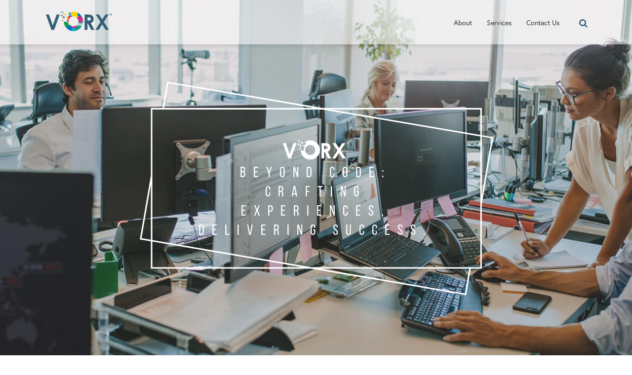

--- FILE ---
content_type: text/html; charset=UTF-8
request_url: https://vorx.com.au/foundation-builders-infrastructure-and-hardware-services/
body_size: 63201
content:
<!DOCTYPE html>
<html lang="en">

<head>
  <meta charset="utf-8">
  <meta http-equiv="X-UA-Compatible" content="IE=edge">
  <meta name="viewport" content="width=device-width, initial-scale=1">
  <!-- The above 3 meta tags *must* come first in the head; any other head content must come *after* these tags -->
  

  <!-- Bootstrap -->
  <link href="https://maxcdn.bootstrapcdn.com/bootstrap/3.3.7/css/bootstrap.min.css" rel="stylesheet">
  <link rel="stylesheet" href="https://necolas.github.io/normalize.css/5.0.0/normalize.css">
  <link rel="stylesheet" href="https://maxcdn.bootstrapcdn.com/font-awesome/4.7.0/css/font-awesome.min.css">
  <link rel="stylesheet" href="https://cdnjs.cloudflare.com/ajax/libs/animate.css/3.5.2/animate.min.css">
  <!-- Owl Carousel -->
  <link rel="stylesheet" href="https://cdnjs.cloudflare.com/ajax/libs/owl-carousel/1.3.3/owl.carousel.min.css">
  <link rel="stylesheet" href="https://cdnjs.cloudflare.com/ajax/libs/owl-carousel/1.3.3/owl.theme.min.css">
  <link rel="stylesheet" href="https://cdnjs.cloudflare.com/ajax/libs/owl-carousel/1.3.3/owl.transitions.min.css">
  <link rel="stylesheet" href="https://vorx.com.au/wp-content/themes/vorx-theme/style.css">

  <script type="text/javascript" src="https://cdnjs.cloudflare.com/ajax/libs/modernizr/2.8.3/modernizr.min.js"></script>
  <script type="text/javascript" src="https://vorx.com.au/wp-content/themes/vorx-theme/assets/javascripts/view.js"></script>

  <!-- axios -->
  <script src="https://cdn.jsdelivr.net/npm/axios/dist/axios.min.js"></script>

  <!-- HTML5 shim and Respond.js for IE8 support of HTML5 elements and media queries -->
  <!-- WARNING: Respond.js doesn't work if you view the page via file:// -->
  <!--[if lt IE 9]>
      <script src="https://oss.maxcdn.com/html5shiv/3.7.3/html5shiv.min.js"></script>
      <script src="https://oss.maxcdn.com/respond/1.4.2/respond.min.js"></script>
    <![endif]-->
  <link rel="shortcut icon" type="image/ico" href="https://vorx.com.au/wp-content/themes/vorx-theme/favicon 256x256.png" />
  <link rel="icon" sizes="192x192" href="https://vorx.com.au/wp-content/themes/vorx-theme/favicon 256x256.png">

  <title>Foundation Builders (Infrastructure and Hardware Services) | Vorx</title>

		<!-- All in One SEO 4.5.6 - aioseo.com -->
		<meta name="robots" content="max-image-preview:large" />
		<link rel="canonical" href="https://vorx.com.au/foundation-builders-infrastructure-and-hardware-services/" />
		<meta name="generator" content="All in One SEO (AIOSEO) 4.5.6" />
		<meta property="og:locale" content="en_US" />
		<meta property="og:site_name" content="Vorx | Beyond Code: Crafting Experiences, Delivering Success." />
		<meta property="og:type" content="article" />
		<meta property="og:title" content="Foundation Builders (Infrastructure and Hardware Services) | Vorx" />
		<meta property="og:url" content="https://vorx.com.au/foundation-builders-infrastructure-and-hardware-services/" />
		<meta property="article:published_time" content="2024-02-14T06:50:05+00:00" />
		<meta property="article:modified_time" content="2024-02-14T06:50:05+00:00" />
		<meta name="twitter:card" content="summary" />
		<meta name="twitter:title" content="Foundation Builders (Infrastructure and Hardware Services) | Vorx" />
		<script type="application/ld+json" class="aioseo-schema">
			{"@context":"https:\/\/schema.org","@graph":[{"@type":"BreadcrumbList","@id":"https:\/\/vorx.com.au\/foundation-builders-infrastructure-and-hardware-services\/#breadcrumblist","itemListElement":[{"@type":"ListItem","@id":"https:\/\/vorx.com.au\/#listItem","position":1,"name":"Home","item":"https:\/\/vorx.com.au\/","nextItem":"https:\/\/vorx.com.au\/foundation-builders-infrastructure-and-hardware-services\/#listItem"},{"@type":"ListItem","@id":"https:\/\/vorx.com.au\/foundation-builders-infrastructure-and-hardware-services\/#listItem","position":2,"name":"Foundation Builders (Infrastructure and Hardware Services)","previousItem":"https:\/\/vorx.com.au\/#listItem"}]},{"@type":"ItemPage","@id":"https:\/\/vorx.com.au\/foundation-builders-infrastructure-and-hardware-services\/#itempage","url":"https:\/\/vorx.com.au\/foundation-builders-infrastructure-and-hardware-services\/","name":"Foundation Builders (Infrastructure and Hardware Services) | Vorx","inLanguage":"en-AU","isPartOf":{"@id":"https:\/\/vorx.com.au\/#website"},"breadcrumb":{"@id":"https:\/\/vorx.com.au\/foundation-builders-infrastructure-and-hardware-services\/#breadcrumblist"},"author":{"@id":"https:\/\/vorx.com.au\/author\/admin_vorx-2-2-2-2-2-2-2-2-2\/#author"},"creator":{"@id":"https:\/\/vorx.com.au\/author\/admin_vorx-2-2-2-2-2-2-2-2-2\/#author"},"datePublished":"2024-02-14T17:50:05+11:00","dateModified":"2024-02-14T17:50:05+11:00"},{"@type":"Organization","@id":"https:\/\/vorx.com.au\/#organization","name":"Vorx","url":"https:\/\/vorx.com.au\/"},{"@type":"Person","@id":"https:\/\/vorx.com.au\/author\/admin_vorx-2-2-2-2-2-2-2-2-2\/#author","url":"https:\/\/vorx.com.au\/author\/admin_vorx-2-2-2-2-2-2-2-2-2\/","name":"admin_vorx","image":{"@type":"ImageObject","@id":"https:\/\/vorx.com.au\/foundation-builders-infrastructure-and-hardware-services\/#authorImage","url":"https:\/\/secure.gravatar.com\/avatar\/ebdacfa36e22364ca0067255f7c089ef?s=96&d=mm&r=g","width":96,"height":96,"caption":"admin_vorx"}},{"@type":"WebSite","@id":"https:\/\/vorx.com.au\/#website","url":"https:\/\/vorx.com.au\/","name":"Vorx","description":"Beyond Code: Crafting Experiences, Delivering Success.","inLanguage":"en-AU","publisher":{"@id":"https:\/\/vorx.com.au\/#organization"}}]}
		</script>
		<!-- All in One SEO -->

<link rel="alternate" type="application/rss+xml" title="Vorx &raquo; Foundation Builders (Infrastructure and Hardware Services) Comments Feed" href="https://vorx.com.au/feed/?attachment_id=506" />
<script>
window._wpemojiSettings = {"baseUrl":"https:\/\/s.w.org\/images\/core\/emoji\/14.0.0\/72x72\/","ext":".png","svgUrl":"https:\/\/s.w.org\/images\/core\/emoji\/14.0.0\/svg\/","svgExt":".svg","source":{"concatemoji":"https:\/\/vorx.com.au\/wp-includes\/js\/wp-emoji-release.min.js?ver=c3f185f20194d61fb8d94f63cc7816ee"}};
/*! This file is auto-generated */
!function(i,n){var o,s,e;function c(e){try{var t={supportTests:e,timestamp:(new Date).valueOf()};sessionStorage.setItem(o,JSON.stringify(t))}catch(e){}}function p(e,t,n){e.clearRect(0,0,e.canvas.width,e.canvas.height),e.fillText(t,0,0);var t=new Uint32Array(e.getImageData(0,0,e.canvas.width,e.canvas.height).data),r=(e.clearRect(0,0,e.canvas.width,e.canvas.height),e.fillText(n,0,0),new Uint32Array(e.getImageData(0,0,e.canvas.width,e.canvas.height).data));return t.every(function(e,t){return e===r[t]})}function u(e,t,n){switch(t){case"flag":return n(e,"\ud83c\udff3\ufe0f\u200d\u26a7\ufe0f","\ud83c\udff3\ufe0f\u200b\u26a7\ufe0f")?!1:!n(e,"\ud83c\uddfa\ud83c\uddf3","\ud83c\uddfa\u200b\ud83c\uddf3")&&!n(e,"\ud83c\udff4\udb40\udc67\udb40\udc62\udb40\udc65\udb40\udc6e\udb40\udc67\udb40\udc7f","\ud83c\udff4\u200b\udb40\udc67\u200b\udb40\udc62\u200b\udb40\udc65\u200b\udb40\udc6e\u200b\udb40\udc67\u200b\udb40\udc7f");case"emoji":return!n(e,"\ud83e\udef1\ud83c\udffb\u200d\ud83e\udef2\ud83c\udfff","\ud83e\udef1\ud83c\udffb\u200b\ud83e\udef2\ud83c\udfff")}return!1}function f(e,t,n){var r="undefined"!=typeof WorkerGlobalScope&&self instanceof WorkerGlobalScope?new OffscreenCanvas(300,150):i.createElement("canvas"),a=r.getContext("2d",{willReadFrequently:!0}),o=(a.textBaseline="top",a.font="600 32px Arial",{});return e.forEach(function(e){o[e]=t(a,e,n)}),o}function t(e){var t=i.createElement("script");t.src=e,t.defer=!0,i.head.appendChild(t)}"undefined"!=typeof Promise&&(o="wpEmojiSettingsSupports",s=["flag","emoji"],n.supports={everything:!0,everythingExceptFlag:!0},e=new Promise(function(e){i.addEventListener("DOMContentLoaded",e,{once:!0})}),new Promise(function(t){var n=function(){try{var e=JSON.parse(sessionStorage.getItem(o));if("object"==typeof e&&"number"==typeof e.timestamp&&(new Date).valueOf()<e.timestamp+604800&&"object"==typeof e.supportTests)return e.supportTests}catch(e){}return null}();if(!n){if("undefined"!=typeof Worker&&"undefined"!=typeof OffscreenCanvas&&"undefined"!=typeof URL&&URL.createObjectURL&&"undefined"!=typeof Blob)try{var e="postMessage("+f.toString()+"("+[JSON.stringify(s),u.toString(),p.toString()].join(",")+"));",r=new Blob([e],{type:"text/javascript"}),a=new Worker(URL.createObjectURL(r),{name:"wpTestEmojiSupports"});return void(a.onmessage=function(e){c(n=e.data),a.terminate(),t(n)})}catch(e){}c(n=f(s,u,p))}t(n)}).then(function(e){for(var t in e)n.supports[t]=e[t],n.supports.everything=n.supports.everything&&n.supports[t],"flag"!==t&&(n.supports.everythingExceptFlag=n.supports.everythingExceptFlag&&n.supports[t]);n.supports.everythingExceptFlag=n.supports.everythingExceptFlag&&!n.supports.flag,n.DOMReady=!1,n.readyCallback=function(){n.DOMReady=!0}}).then(function(){return e}).then(function(){var e;n.supports.everything||(n.readyCallback(),(e=n.source||{}).concatemoji?t(e.concatemoji):e.wpemoji&&e.twemoji&&(t(e.twemoji),t(e.wpemoji)))}))}((window,document),window._wpemojiSettings);
</script>
<style>
img.wp-smiley,
img.emoji {
	display: inline !important;
	border: none !important;
	box-shadow: none !important;
	height: 1em !important;
	width: 1em !important;
	margin: 0 0.07em !important;
	vertical-align: -0.1em !important;
	background: none !important;
	padding: 0 !important;
}
</style>
	<link rel='stylesheet' id='wp-block-library-css' href='https://vorx.com.au/wp-includes/css/dist/block-library/style.min.css?ver=c3f185f20194d61fb8d94f63cc7816ee' media='all' />
<style id='classic-theme-styles-inline-css'>
/*! This file is auto-generated */
.wp-block-button__link{color:#fff;background-color:#32373c;border-radius:9999px;box-shadow:none;text-decoration:none;padding:calc(.667em + 2px) calc(1.333em + 2px);font-size:1.125em}.wp-block-file__button{background:#32373c;color:#fff;text-decoration:none}
</style>
<style id='global-styles-inline-css'>
body{--wp--preset--color--black: #000000;--wp--preset--color--cyan-bluish-gray: #abb8c3;--wp--preset--color--white: #ffffff;--wp--preset--color--pale-pink: #f78da7;--wp--preset--color--vivid-red: #cf2e2e;--wp--preset--color--luminous-vivid-orange: #ff6900;--wp--preset--color--luminous-vivid-amber: #fcb900;--wp--preset--color--light-green-cyan: #7bdcb5;--wp--preset--color--vivid-green-cyan: #00d084;--wp--preset--color--pale-cyan-blue: #8ed1fc;--wp--preset--color--vivid-cyan-blue: #0693e3;--wp--preset--color--vivid-purple: #9b51e0;--wp--preset--gradient--vivid-cyan-blue-to-vivid-purple: linear-gradient(135deg,rgba(6,147,227,1) 0%,rgb(155,81,224) 100%);--wp--preset--gradient--light-green-cyan-to-vivid-green-cyan: linear-gradient(135deg,rgb(122,220,180) 0%,rgb(0,208,130) 100%);--wp--preset--gradient--luminous-vivid-amber-to-luminous-vivid-orange: linear-gradient(135deg,rgba(252,185,0,1) 0%,rgba(255,105,0,1) 100%);--wp--preset--gradient--luminous-vivid-orange-to-vivid-red: linear-gradient(135deg,rgba(255,105,0,1) 0%,rgb(207,46,46) 100%);--wp--preset--gradient--very-light-gray-to-cyan-bluish-gray: linear-gradient(135deg,rgb(238,238,238) 0%,rgb(169,184,195) 100%);--wp--preset--gradient--cool-to-warm-spectrum: linear-gradient(135deg,rgb(74,234,220) 0%,rgb(151,120,209) 20%,rgb(207,42,186) 40%,rgb(238,44,130) 60%,rgb(251,105,98) 80%,rgb(254,248,76) 100%);--wp--preset--gradient--blush-light-purple: linear-gradient(135deg,rgb(255,206,236) 0%,rgb(152,150,240) 100%);--wp--preset--gradient--blush-bordeaux: linear-gradient(135deg,rgb(254,205,165) 0%,rgb(254,45,45) 50%,rgb(107,0,62) 100%);--wp--preset--gradient--luminous-dusk: linear-gradient(135deg,rgb(255,203,112) 0%,rgb(199,81,192) 50%,rgb(65,88,208) 100%);--wp--preset--gradient--pale-ocean: linear-gradient(135deg,rgb(255,245,203) 0%,rgb(182,227,212) 50%,rgb(51,167,181) 100%);--wp--preset--gradient--electric-grass: linear-gradient(135deg,rgb(202,248,128) 0%,rgb(113,206,126) 100%);--wp--preset--gradient--midnight: linear-gradient(135deg,rgb(2,3,129) 0%,rgb(40,116,252) 100%);--wp--preset--font-size--small: 13px;--wp--preset--font-size--medium: 20px;--wp--preset--font-size--large: 36px;--wp--preset--font-size--x-large: 42px;--wp--preset--spacing--20: 0.44rem;--wp--preset--spacing--30: 0.67rem;--wp--preset--spacing--40: 1rem;--wp--preset--spacing--50: 1.5rem;--wp--preset--spacing--60: 2.25rem;--wp--preset--spacing--70: 3.38rem;--wp--preset--spacing--80: 5.06rem;--wp--preset--shadow--natural: 6px 6px 9px rgba(0, 0, 0, 0.2);--wp--preset--shadow--deep: 12px 12px 50px rgba(0, 0, 0, 0.4);--wp--preset--shadow--sharp: 6px 6px 0px rgba(0, 0, 0, 0.2);--wp--preset--shadow--outlined: 6px 6px 0px -3px rgba(255, 255, 255, 1), 6px 6px rgba(0, 0, 0, 1);--wp--preset--shadow--crisp: 6px 6px 0px rgba(0, 0, 0, 1);}:where(.is-layout-flex){gap: 0.5em;}:where(.is-layout-grid){gap: 0.5em;}body .is-layout-flow > .alignleft{float: left;margin-inline-start: 0;margin-inline-end: 2em;}body .is-layout-flow > .alignright{float: right;margin-inline-start: 2em;margin-inline-end: 0;}body .is-layout-flow > .aligncenter{margin-left: auto !important;margin-right: auto !important;}body .is-layout-constrained > .alignleft{float: left;margin-inline-start: 0;margin-inline-end: 2em;}body .is-layout-constrained > .alignright{float: right;margin-inline-start: 2em;margin-inline-end: 0;}body .is-layout-constrained > .aligncenter{margin-left: auto !important;margin-right: auto !important;}body .is-layout-constrained > :where(:not(.alignleft):not(.alignright):not(.alignfull)){max-width: var(--wp--style--global--content-size);margin-left: auto !important;margin-right: auto !important;}body .is-layout-constrained > .alignwide{max-width: var(--wp--style--global--wide-size);}body .is-layout-flex{display: flex;}body .is-layout-flex{flex-wrap: wrap;align-items: center;}body .is-layout-flex > *{margin: 0;}body .is-layout-grid{display: grid;}body .is-layout-grid > *{margin: 0;}:where(.wp-block-columns.is-layout-flex){gap: 2em;}:where(.wp-block-columns.is-layout-grid){gap: 2em;}:where(.wp-block-post-template.is-layout-flex){gap: 1.25em;}:where(.wp-block-post-template.is-layout-grid){gap: 1.25em;}.has-black-color{color: var(--wp--preset--color--black) !important;}.has-cyan-bluish-gray-color{color: var(--wp--preset--color--cyan-bluish-gray) !important;}.has-white-color{color: var(--wp--preset--color--white) !important;}.has-pale-pink-color{color: var(--wp--preset--color--pale-pink) !important;}.has-vivid-red-color{color: var(--wp--preset--color--vivid-red) !important;}.has-luminous-vivid-orange-color{color: var(--wp--preset--color--luminous-vivid-orange) !important;}.has-luminous-vivid-amber-color{color: var(--wp--preset--color--luminous-vivid-amber) !important;}.has-light-green-cyan-color{color: var(--wp--preset--color--light-green-cyan) !important;}.has-vivid-green-cyan-color{color: var(--wp--preset--color--vivid-green-cyan) !important;}.has-pale-cyan-blue-color{color: var(--wp--preset--color--pale-cyan-blue) !important;}.has-vivid-cyan-blue-color{color: var(--wp--preset--color--vivid-cyan-blue) !important;}.has-vivid-purple-color{color: var(--wp--preset--color--vivid-purple) !important;}.has-black-background-color{background-color: var(--wp--preset--color--black) !important;}.has-cyan-bluish-gray-background-color{background-color: var(--wp--preset--color--cyan-bluish-gray) !important;}.has-white-background-color{background-color: var(--wp--preset--color--white) !important;}.has-pale-pink-background-color{background-color: var(--wp--preset--color--pale-pink) !important;}.has-vivid-red-background-color{background-color: var(--wp--preset--color--vivid-red) !important;}.has-luminous-vivid-orange-background-color{background-color: var(--wp--preset--color--luminous-vivid-orange) !important;}.has-luminous-vivid-amber-background-color{background-color: var(--wp--preset--color--luminous-vivid-amber) !important;}.has-light-green-cyan-background-color{background-color: var(--wp--preset--color--light-green-cyan) !important;}.has-vivid-green-cyan-background-color{background-color: var(--wp--preset--color--vivid-green-cyan) !important;}.has-pale-cyan-blue-background-color{background-color: var(--wp--preset--color--pale-cyan-blue) !important;}.has-vivid-cyan-blue-background-color{background-color: var(--wp--preset--color--vivid-cyan-blue) !important;}.has-vivid-purple-background-color{background-color: var(--wp--preset--color--vivid-purple) !important;}.has-black-border-color{border-color: var(--wp--preset--color--black) !important;}.has-cyan-bluish-gray-border-color{border-color: var(--wp--preset--color--cyan-bluish-gray) !important;}.has-white-border-color{border-color: var(--wp--preset--color--white) !important;}.has-pale-pink-border-color{border-color: var(--wp--preset--color--pale-pink) !important;}.has-vivid-red-border-color{border-color: var(--wp--preset--color--vivid-red) !important;}.has-luminous-vivid-orange-border-color{border-color: var(--wp--preset--color--luminous-vivid-orange) !important;}.has-luminous-vivid-amber-border-color{border-color: var(--wp--preset--color--luminous-vivid-amber) !important;}.has-light-green-cyan-border-color{border-color: var(--wp--preset--color--light-green-cyan) !important;}.has-vivid-green-cyan-border-color{border-color: var(--wp--preset--color--vivid-green-cyan) !important;}.has-pale-cyan-blue-border-color{border-color: var(--wp--preset--color--pale-cyan-blue) !important;}.has-vivid-cyan-blue-border-color{border-color: var(--wp--preset--color--vivid-cyan-blue) !important;}.has-vivid-purple-border-color{border-color: var(--wp--preset--color--vivid-purple) !important;}.has-vivid-cyan-blue-to-vivid-purple-gradient-background{background: var(--wp--preset--gradient--vivid-cyan-blue-to-vivid-purple) !important;}.has-light-green-cyan-to-vivid-green-cyan-gradient-background{background: var(--wp--preset--gradient--light-green-cyan-to-vivid-green-cyan) !important;}.has-luminous-vivid-amber-to-luminous-vivid-orange-gradient-background{background: var(--wp--preset--gradient--luminous-vivid-amber-to-luminous-vivid-orange) !important;}.has-luminous-vivid-orange-to-vivid-red-gradient-background{background: var(--wp--preset--gradient--luminous-vivid-orange-to-vivid-red) !important;}.has-very-light-gray-to-cyan-bluish-gray-gradient-background{background: var(--wp--preset--gradient--very-light-gray-to-cyan-bluish-gray) !important;}.has-cool-to-warm-spectrum-gradient-background{background: var(--wp--preset--gradient--cool-to-warm-spectrum) !important;}.has-blush-light-purple-gradient-background{background: var(--wp--preset--gradient--blush-light-purple) !important;}.has-blush-bordeaux-gradient-background{background: var(--wp--preset--gradient--blush-bordeaux) !important;}.has-luminous-dusk-gradient-background{background: var(--wp--preset--gradient--luminous-dusk) !important;}.has-pale-ocean-gradient-background{background: var(--wp--preset--gradient--pale-ocean) !important;}.has-electric-grass-gradient-background{background: var(--wp--preset--gradient--electric-grass) !important;}.has-midnight-gradient-background{background: var(--wp--preset--gradient--midnight) !important;}.has-small-font-size{font-size: var(--wp--preset--font-size--small) !important;}.has-medium-font-size{font-size: var(--wp--preset--font-size--medium) !important;}.has-large-font-size{font-size: var(--wp--preset--font-size--large) !important;}.has-x-large-font-size{font-size: var(--wp--preset--font-size--x-large) !important;}
.wp-block-navigation a:where(:not(.wp-element-button)){color: inherit;}
:where(.wp-block-post-template.is-layout-flex){gap: 1.25em;}:where(.wp-block-post-template.is-layout-grid){gap: 1.25em;}
:where(.wp-block-columns.is-layout-flex){gap: 2em;}:where(.wp-block-columns.is-layout-grid){gap: 2em;}
.wp-block-pullquote{font-size: 1.5em;line-height: 1.6;}
</style>
<link rel='stylesheet' id='contact-form-7-css' href='https://vorx.com.au/wp-content/plugins/contact-form-7/includes/css/styles.css?ver=5.8.7' media='all' />
<style id='contact-form-7-inline-css'>
.wpcf7 .wpcf7-recaptcha iframe {margin-bottom: 0;}.wpcf7 .wpcf7-recaptcha[data-align="center"] > div {margin: 0 auto;}.wpcf7 .wpcf7-recaptcha[data-align="right"] > div {margin: 0 0 0 auto;}
</style>
<link rel="https://api.w.org/" href="https://vorx.com.au/wp-json/" /><link rel="alternate" type="application/json" href="https://vorx.com.au/wp-json/wp/v2/media/506" /><link rel="EditURI" type="application/rsd+xml" title="RSD" href="https://vorx.com.au/xmlrpc.php?rsd" />
<link rel="alternate" type="application/json+oembed" href="https://vorx.com.au/wp-json/oembed/1.0/embed?url=https%3A%2F%2Fvorx.com.au%2Ffoundation-builders-infrastructure-and-hardware-services%2F" />
<link rel="alternate" type="text/xml+oembed" href="https://vorx.com.au/wp-json/oembed/1.0/embed?url=https%3A%2F%2Fvorx.com.au%2Ffoundation-builders-infrastructure-and-hardware-services%2F&#038;format=xml" />
<link rel="icon" href="https://vorx.com.au/wp-content/uploads/2020/06/favicon-256x256-1-150x150.png" sizes="32x32" />
<link rel="icon" href="https://vorx.com.au/wp-content/uploads/2020/06/favicon-256x256-1.png" sizes="192x192" />
<link rel="apple-touch-icon" href="https://vorx.com.au/wp-content/uploads/2020/06/favicon-256x256-1.png" />
<meta name="msapplication-TileImage" content="https://vorx.com.au/wp-content/uploads/2020/06/favicon-256x256-1.png" />

  <!-- Global site tag (gtag.js) - Google Analytics -->
  <script async src="https://www.googletagmanager.com/gtag/js?id=UA-169617169-1"></script>
  <script>
    window.dataLayer = window.dataLayer || [];

    function gtag() {
      dataLayer.push(arguments);
    }
    gtag('js', new Date());

    gtag('config', 'UA-169617169-1');
  </script>

  <!-- Global site tag (gtag.js) - Google Ads: 942971591 -->
  <script async src="https://www.googletagmanager.com/gtag/js?id=AW-942971591"></script>
  <script>
    window.dataLayer = window.dataLayer || [];

    function gtag() {
      dataLayer.push(arguments);
    }
    gtag('js', new Date());
    gtag('config', 'AW-942971591');
  </script>

</head>

<body data-rsssl=1 class="attachment attachment-template-default single single-attachment postid-506 attachmentid-506 attachment-jpeg">
  <main class="main-wrapper" id="main-wrapper" role="main-wrapper">
    <!-- HEADER -->
    <header>
      <div class="desktop-header">
        <nav class="navbar navbar-default navbar-fixed-top no-border no-margin">
          <div class="container position-relative">
            <!-- Brand and toggle get grouped for better mobile display -->
            <div class="navbar-header">
              <a class="searchbar-open-trigger mobile-search white-font-color px-32-font visible-xs hidden-sm hidden-md hidden-lg">
                <i class="fa fa-search" aria-hidden="true"></i>
              </a>
              <button type="button" class="navbar-toggle collapsed" data-toggle="collapse" data-target="#navbar-collapse" aria-expanded="false">
                <span class="sr-only">Toggle navigation</span>
                <span class="icon-bar"></span>
                <span class="icon-bar"></span>
                <span class="icon-bar"></span>
              </button>
              <a class="navbar-brand" href="https://vorx.com.au/">
                <img src="https://vorx.com.au/wp-content/themes/vorx-theme/assets/images/logos/vorx_logo-colored.png" alt="" class="img-responsive">
              </a>
            </div>

            <!-- Collect the nav links, forms, and other content for toggling -->
            <div class="collapse navbar-collapse" id="navbar-collapse" data-hover="dropdown" data-animations="fadeIn fadeInLeft fadeIn fadeInRight">
              <ul class="search nav navbar-nav navbar-right hidden-xs visible-sm visible-md visible-lg">
                <li><a class="searchbar-open-trigger blumine-blue-font-color px-18-font"><i class="fa fa-search" aria-hidden="true"></i></a></li>
              </ul>
              <!-- <ul class="login-link nav navbar-nav navbar-right position-relative no-padding">
                <li class="height-100-percent">
                  <a href="#" class="white-font-color text-uppercase height-100-percent position-relative">
                    <span class="center-position text-center width-100-percent">
                      <div class="user-icon"><i class="fa fa-user" aria-hidden="true"></i></div> Login
                    </span>
                  </a>
                </li>
              </ul> -->
              <ul class="main-menu nav navbar-nav navbar-right">
                <li><a href="https://vorx.com.au//#about">About</a></li>
                <li><a href="https://vorx.com.au/services/">Services</a></li>
                <!-- <li><a href="https://vorx.com.au/pricing/">Pricing</a></li> -->
                <!-- <li><a href="https://vorx.com.au//#tutorial">Tutorial</a></li> -->
                <li><a href="https://vorx.com.au//#contact">Contact Us</a></li>
                <!-- <li><a href="#" style="background-color: #336177; color: #FFFFFF; padding: 5px 15px; margin: 4px 0; border-radius: 50px;"><i class="fa fa-user" aria-hidden="true"></i>&nbsp;&nbsp;Sign-up</a></li> -->
              </ul>
            </div><!-- /.navbar-collapse -->

            <div class="searchbar-wrapper">
              <div class="height-100-percent display-block position-relative">
                <input type="text" class="searchbar-input height-100-percent width-100-percent outline-none no-border px-26-font" placeholder="Search...">
                <a class="searchbar-close-trigger blumine-blue-font-color"><i class="fa fa-times" aria-hidden="true"></i></a>
              </div>
            </div>
          </div><!-- /.container-fluid -->
        </nav>
      </div>
    </header>
    <!-- END HEADER -->
    <!-- MAIN CONTENT -->
    <div class="content-wrapper">
<link rel="stylesheet" href="https://cdnjs.cloudflare.com/ajax/libs/plyr/3.6.2/plyr.css">

<section class="banner-slider-wrapper">
    <div class="view vh100 position-relative">
        <ul class="banner-slider list-unstyled height-100-percent position-relative">

            <li class="slider-item height-100-percent">
                <div class="slider-background height-100-percent" style="background: url('https://vorx.com.au/wp-content/themes/vorx-theme/assets/images/sliders/slider-img1.jpg') no-repeat center center; background-size: cover; -o-background-size: cover; -moz-background-size: cover; -webkit-background-size: cover;">
                    <div class="slider-content-position">
                        <div class="col-lg-7 col-xs-12 grid-centered height-100-percent">
                            <div>
                                <img src="https://vorx.com.au/wp-content/themes/vorx-theme/assets/images/svgs/banner-outline-style.svg" onerror="this.onerror=null; this.src='https://vorx.com.au/wp-content/themes/vorx-theme/assets/images/svgs/banner-outline-style.png'" class="img-responsive center-block hidden-xs hidden-sm">
                                <div class="slider-content-wrapper center-position width-100-percent text-center">
                                    <img src="https://vorx.com.au/wp-content/themes/vorx-theme/assets/images/logos/vorx_logo-white.png" alt="" class="slider-content-logo img-responsive center-block">
                                    <div class="col-lg-11 grid-centered">
                                        <h1 class="slider-content-title bebasneue-regular white-font-color px-30-font no-margin">
                                            Beyond Code: Crafting Experiences, Delivering Success.</h1>
                                    </div>
                                    <!-- <div class="clearfix" style="height: 10px;"></div>
                                    <div class="slider-content-divider"></div>
                                    <div class="clearfix" style="height: 10px;"></div>
                                    <div class="col-lg-6 col-xs-12 grid-centered">
                                        <p class="slider-content-description white-font-color px-16-font">Connected
                                            business applications for Registered Training Organisations</p>
                                    </div>
                                    <div class="clearfix" style="height: 10px;"></div>
                                    <ul class="list-inline center-block europa-light px-16-font">
                                        <li><a href="https://vorx.com.au/request-a-live-demo/" class="white-link-rounded-button white-bg-color smoky-violet-font-color px-14-font">Request
                                                for Demo&nbsp; &nbsp;<i class="fa fa-angle-double-right" aria-hidden="true"></i></a></li>
                                    </ul> -->
                                </div>
                            </div>
                            <div class="clearfix"></div>
                        </div>
                    </div>
                </div>
            </li>
        </ul>
    </div>
</section>
<section class="how-it-works-wrapper">
    <div class="responsive-height how-it-works-background">
        <div class="container">
            <div class="row row-wrapper">
                <div class="col-lg-6">
                    <img src="https://vorx.com.au/wp-content/themes/vorx-theme/assets/images/infographics/vorx_how-it-works-infographics.png" alt="" class="img-responsive center-block">
                </div>
                <div class="col-lg-6">
                    <div class="center-block">
                        <h1 class="white-font-color px-90-font text-uppercase no-margin line-height-1 text-center"><img src="https://vorx.com.au/wp-content/themes/vorx-theme/assets/images/logos/vorx_logo-mix-colored.png" alt="" class="img-responsive display-inlineblock" style="width: 285px;"> <span class="display-inlineblock vertical-align-middle" style="margin-left: -10px; margin-top: 11px;">Way</span></h1>
                        <div class="clearfix" style="height: 25px;"></div>
                        <p class="subtitle heading-lines"><span class="europa-light white-font-color px-20-font text-uppercase">How It Works</span></p>
                        <div class="clearfix" style="height: 25px;"></div>
                        <h4 class="white-font-color px-18-font text-justify" style="font-weight: bold;">Increase Revenue
                        </h4>
                        <p class="white-font-color px-14-font text-justify">Increasing revenue with software is about more than just implementing technology; it's about strategically using that technology to enhance every aspect of your business, from customer interactions to operational efficiency. By focusing on areas where software can have the most significant impact, businesses can not only increase their revenue but also improve their overall competitiveness and market position.</p>
                        <div class="clearfix" style="height: 10px;"></div>
                        <h4 class="white-font-color px-18-font text-justify" style="font-weight: bold;">Decrease Costs
                        </h4>
                        <p class="white-font-color px-14-font text-justify">Adopting software automates tasks, cuts manual labor, and reduces errors, slashing operational costs. Cloud computing reduces infrastructure expenses, while analytics identify savings opportunities. This boosts efficiency and optimizes resource allocation, leading to significant cost reductions across business operations, enhancing productivity, and improving the bottom line.
                        </p>
                        <div class="clearfix" style="height: 10px;"></div>
                        <h4 class="white-font-color px-18-font text-justify" style="font-weight: bold;">Manage Risk</h4>
                        <p class="white-font-color px-14-font text-justify">Using software for risk management means employing technology to spot, evaluate, and lessen potential dangers. It includes using analytics and monitoring systems to detect risks early, applying various software tools to reduce these risks, and setting up strong cybersecurity defenses. Additionally, features like dashboards for tracking risks and plans for quick recovery after incidents help keep businesses safe and ready to bounce back from challenges, making them more secure and adaptable.</p>
                    </div>
                </div>
                <div class="clearfix"></div>
            </div>
        </div>
    </div>
</section>
<section class="about-us-wrapper" id="about">
    <div class="inner-drop-shadow" style="padding:30px 0 50px;">
        <div class="container">
            <div class="row">
                <div class="col-lg-12">
                    <div>
                        <h1 class="blumine-blue-font-color px-34-font text-uppercase text-center">About Us</h1>
                    </div>
                    <div class="row row-wrapper">
                        <div class="col-lg-10 grid-centered">
                            <div>
                                <img src="https://vorx.com.au/wp-content/themes/vorx-theme/assets/images/logos/vorx_logo-linked-points.png" alt="" class="img-responsive center-block">
                                <div class="clearfix" style="height: 30px;"></div>
                                <p class="cod-grey-font-color text-justify europa-light px-18-font"><span class="px-30-font europa-regular line-height-0">W</span>elcome to VORX, where innovation and technology converge to create exceptional software solutions tailored for the modern world. At the heart of our mission lies a commitment to transforming your digital experience, empowering businesses, and enriching lives through cutting-edge technology and unparalleled expertise.</p>
                                <p class="cod-grey-font-color text-justify europa-light px-18-font">Founded by a team of passionate innovators, we've dedicated ourselves to crafting bespoke software that not only meets the unique needs of our clients but also exceeds their expectations. From enterprise solutions that streamline operations to mobile applications that connect and inspire, our portfolio is designed to offer a comprehensive suite of services that drive growth, efficiency, and connectivity.</p>
                                <p class="cod-grey-font-color text-justify europa-light px-18-font">Our approach is simple yet profound: we listen, we innovate, and we deliver. By understanding your vision and challenges, we leverage the latest technologies to provide solutions that are not just relevant but also future-proof. Whether you're a startup looking to disrupt the market or an established enterprise seeking to enhance your digital footprint, we are here to guide you every step of the way.</p>
                                <p class="cod-grey-font-color text-justify europa-light px-18-font">Join us on this journey of digital transformation. Together, let's build something extraordinary.</p>
                                <p class="cod-grey-font-color text-justify europa-light px-18-font">Welcome to VORX – where your vision meets our innovation.</p>
                            </div>
                            <div class="clearfix"></div>
                        </div>
                        <!-- <div class="col-lg-6 col-sm-12 col-xs-12">
                            <div id="tutorial" style="margin-bottom: 40px;"></div>
                            <div class="plyr__video-embed" id="player" style="height: 274px;">
                                <iframe src="https://player.vimeo.com/video/449223916?loop=false&amp;byline=false&amp;portrait=false&amp;title=false&amp;speed=true&amp;transparent=0&amp;gesture=media" allowfullscreen allowtransparency></iframe>
                            </div>
                            <div class="clearfix"></div>
                        </div> -->
                    </div>
                    <div class="clearfix"></div>
                </div>
            </div>
        </div>
    </div>
</section>
<section class="our-team-wrapper" id="contact">
    <div class="content-grid white-font-color" style="background-color: #336177; width:50%; padding: 150px 0;">
        <div class="container-fluid">
            <div class="row">
                <div class="col-lg-8 grid-centered">
                    <div class="text-content text-center">
                        <h2>Our Team Are Within Reach</h2>
                        <p class="europa-light">Connect with our professional account experts<br> and more how we can
                            assist you with your business.<br> Your business success is our priority. Talk to us<br>
                            through phone, online or see us on site.</p>
                    </div>
                    <div class="contact-form">
                        <ul class="list-inline center-block">
                            <li><a href="https://vorx.com.au/feedback/" class="terms-use white-font-color europa-light px-20-font">Raise a Ticket</a></li>
                            <li class="europa-light px-20-font">|</li>
                            <li><a href="#" data-toggle="modal" data-target="#terms-use-modal" class="terms-use white-font-color europa-light px-20-font">Terms of
                                    Use</a></li>
                        </ul>

                    </div>
                </div>
            </div>
        </div>
    </div>
    <div class="contact-info" style="width:50%;">
        <div class="container-fluid">
            <div class="row">
                <div class="col-lg-11 grid-centered">
                    <img src="https://vorx.com.au/wp-content/themes/vorx-theme/assets/images/logos/vorx_logo-colored.png" alt="" class="img-responsive logo-img">
                    <hr>
                    <div class="text-center">
                        <ul class="list-unstyled europa-light px-20-font blumine-blue-font-color">
                            <!-- <li><i class="fa fa-phone" aria-hidden="true"></i> +61 3 99997933</li> -->
                            <li><i class="fa fa-envelope-o" aria-hidden="true"></i> admin@vorx.com.au</li>
                            <!--<li><i class="fa fa-map-marker" aria-hidden="true"></i> 11 Rocklea Drive, Port Melbourne Vic 3207</li>-->
                            <!-- <li><i class="fa fa-map-marker" aria-hidden="true"></i> 1/ 11-15 Rocklea Drive, Port Melbourne 3207</li> -->
                        </ul>
                    </div>
                </div>
            </div>
        </div>
    </div>
</section>

</div>
<!-- END MAIN CONTENT -->
<!-- FOOTER -->
<footer
    style="background: url('https://vorx.com.au/wp-content/themes/vorx-theme/assets/images/backgrounds/vorx_footer-bg.jpg') no-repeat center center; background-size: cover; -o-background-size: cover; -moz-background-size: cover; -webkit-background-size: cover;">
    <div class="footer-widget" style="padding: 73px 0;">
        <div class="container">
            <div class="row">
                <div class="col-lg-12">
                    <div class="col-lg-4">
                        <div>
                            <img src="https://vorx.com.au/wp-content/themes/vorx-theme/assets/images/logos/vorx_logo-mix-colored-drop-shadow.png"
                                alt="" class="img-responsive center-block">
                            <div class="clearifx" style="height: 10px;"></div>
                            <ul class="social-media-menu list-inline px-36-font center-block">
                                <li><a href="https://www.facebook.com/VORXSMSAU" target="_blank" title="facebook"
                                        class="facebook-font-color"><i class="fa fa-facebook-square"
                                            aria-hidden="true"></i></a></li>
                                <!-- <li><a href="https://twitter.com/you1stvorx" target="_blank" title="twitter" class="twitter-font-color"><i class="fa fa-twitter-square" aria-hidden="true"></i></a></li>
                      <li><a href="https://www.instagram.com/vorxofficial/?hl=en" target="_blank" title="instagram" class="instagram-font-color"><i class="fa fa-instagram" aria-hidden="true"></i></a></li>
                      <li><a href="https://www.linkedin.com/in/vorx-system-78a476156/" target="_blank" title="linkedin" class="linkedin-font-color"><i class="fa fa-linkedin-square" aria-hidden="true"></i></a></li>
                      <li><a href="https://plus.google.com/100339530334593248097" target="_blank" title="google plus" class="google-plus-font-color"><i class="fa fa-google-plus-square" aria-hidden="true"></i></a></li> -->
                            </ul>
                            <div style="background:#585858; height: 1px; display: block;"></div>
                            <div class="clearfix" style="height: 15px;"></div>
                            <!-- <ul class="footer-horizontal-menu suva-grey-font-color list-inline center-block px-14-font">
                      <li><a href="#">Site map</a></li>
                      <li><a href="#">Legal Info</a></li>
                      <li><a href="#">Health Service</a></li>
                    </ul> -->
                        </div>

                    </div>
                    <div class="col-lg-2 col-lg-offset-3">
                        <div class="footer-vertical-menu-wrapper white-font-color no-padding">
                            <span>Business</span>
                            <div class="clearfix" style="height: 15px;"></div>
                            <ul class="footer-vertical-menu px-14-font europa-light list-unstyled">
                                <li><a href="https://vorx.com.au/services/">Services</a></li>
                            </ul>
                        </div>
                    </div>
                    <div class="col-lg-2">
                        <div class="footer-vertical-menu-wrapper white-font-color no-padding">
                            <span>Support</span>
                            <div class="clearfix" style="height: 15px;"></div>
                            <ul class="footer-vertical-menu px-14-font europa-light list-unstyled">
                                <li><a href="#contact">Customer Support</a></li>
                                <li><a href="https://vorx.com.au/feedback">Raise a Ticket</a></li>
                                <li><a href="#" data-toggle="modal" data-target="#terms-use-modal">Terms of Use</a></li>
                            </ul>
                        </div>
                    </div>
                    <!-- <div class="col-lg-2">
                  <div class="footer-vertical-menu-wrapper white-font-color">
                    <span>About Us</span>
                    <div class="clearfix" style="height: 15px;"></div>
                    <ul class="footer-vertical-menu px-14-font europa-light list-unstyled">
                      <li><a href="#">Our Story</a></li>
                      <li><a href="#">Contact Us</a></li>
                      <li><a href="#">Careers</a></li>
                    </ul>
                  </div>
                </div> -->
                </div>
            </div>
        </div>
    </div>
    <div class="footer-copyright white-font-color" style="background: #3D3D3D; padding: 5px 0;">
        <div class="container">
            <div class="row">
                <div class="col-lg-12">
                    <div class="display-inlineblock vertical-align-webkit-baseline-middle" style=" padding: 20px 0;">
                        <p class="no-margin text-uppercase">©
                            2026 VORX GROUP I ABN No: 78375258142
                        </p>

                    </div>
                    <!-- <div class="pull-right display-inlineblock vertical-align-webkit-baseline-middle">
                  <span class="text-uppercase" style="padding: 0 10px;">Powered By:</span>
                  <a href="#"><img src="https://vorx.com.au/wp-content/themes/vorx-theme/assets/images/branding/you1st-white-logo.png" alt="" style="width: 150px;"></a>
                </div> -->
                </div>
            </div>
        </div>
    </div>
</footer>
<!-- END FOOTER -->
<!-- Terms and Condition Modal -->
<div class="modal fade" id="terms-use-modal_old" role="dialog" style="overflow-y: hidden!important;">
    <div class="modal-dialog" style="border-top: 10px solid #336177;">
        <!-- Modal content-->
        <div class="modal-content" style="border-color: #336177;border-top-left-radius: 0;border-top-right-radius: 0;">
            <div class="modal-header" style="border:0;">
                <button type="button" class="close" data-dismiss="modal">&times;</button>
                <center>
                    <h3 class="modal-title europa-light blumine-blue-font-color">TERMS OF USE</h3>
                </center>
            </div>
            <div class="modal-body" style="padding: 0 30px 15px;overflow-x: hidden;overflow-y: auto;height: 80vh;">
                <p class="europa-light text-justify">You have entered the web site of The VORX. By using our web site,
                    you accept and agree to be bound by the terms and conditions herein below stated, which may be
                    updated or revised any time.</p>
                <p class="europa-light text-justify">The contents of this website are intended for general information
                    and for illustrative purposes only.</p>
                <p class="europa-light text-justify">VORX exercises reasonable efforts to provide accurate, complete and
                    updated information on this web site. However, it does not warrant the absence of errors or
                    omissions, defects, viruses or other harmful components of any material or functions contained
                    therein. The contents of the website may be changed from time to time without notice.</p>
                <p class="europa-light text-justify">VORX does not warrant, expressly or impliedly, the merchantability
                    or fitness of any material for any particular purpose. VORX shall not be liable for any direct,
                    indirect, consequential or punitive damages resulting from accessing or browsing this website or
                    from using or downloading materials herein, even if VORX or any of its authorized representatives
                    has been advised of the possibility of such damages. Those who access this website do so on their
                    own initiative and at their own risk. Users are responsible for compliance with all applicable laws.
                    The use of this website means that you understood and accept the terms and conditions of this
                    website.</p>
                <p class="europa-light text-justify">This site is available 24 hours a day, 7 days a week, with the
                    exception of a window of scheduled unavailability for system maintenance and/or upgrades. Any such
                    schedule will be made with prior notice. If this system maintenance and/or upgrade are not required,
                    this site will always be available for your access.</p>
            </div>
        </div>

    </div>
</div>

<div class="modal fade" id="terms-use-modal" role="dialog" style="overflow-y: hidden!important;">
    <div class="modal-dialog" style="border-top: 10px solid #336177;">
        <!-- Modal content-->
        <div class="modal-content" style="border-color: #336177;border-top-left-radius: 0;border-top-right-radius: 0;">
            <div class="modal-header" style="border:0;">
                <button type="button" class="close" data-dismiss="modal">&times;</button>
                <center>
                    <h3 class="modal-title europa-light blumine-blue-font-color">TERMS OF USE</h3>
                </center>
            </div>
            <div class="modal-body" style="padding: 0 30px 15px;overflow-x: hidden;overflow-y: auto;height: 80vh;">
                <p class="europa-light text-justify">VORX may make changes to this terms of use from time to time,
                    without notice. It is the registered user responsibility to ensure that they comply with the latest
                    terms of use at any given time. Changes will take effect immediately after they are posted. You
                    should discontinue your use of the service if you do not agree with the modified terms of service.
                    Completion of registration is deemed to be an agreement of to the VORX terms of use. In the event of
                    breach of this terms of use, VORX reserves the right, under its sole discretion, to terminate a
                    user’s account, and delete files with immediate effect, without recompense or refund. </p>
                <!-- Use of website -->
                <h4 class="blumine-blue-font-color">Use of Website</h4>
                <p class="europa-light text-justify">As a condition of using our Website, you warrant to us that you
                    will not use this Website for any purpose that prohibited by these Terms of Use. In particular, you
                    agree not to:</p>
                <ul class="europa-light">
                    <li>use this Website to defame, abuse, harass, stalk, threaten or otherwise offend any person;</li>
                    <li>publish, distribute, email, transmit or disseminate any material which is unlawful, obscene,
                        defamatory, indecent, offensive or inappropriate;</li>
                    <li>use any automated scripting tools or software;</li>
                    <li>engage in or promote any third party surveys, contests, pyramid schemes, chain letters,
                        unsolicited emailing or spamming via the Website;</li>
                    <li>impersonate any other person or entity;</li>
                    <li>upload, post, email, transmit or otherwise make available using the Website any material that
                        you do not have a right to make available or which contains viruses, or other computer codes,
                        files or programs designed to interrupt, limit or destroy the functionality of other computer
                        software or hardware or to utilise other computer systems for improper purposes or without
                        authorisation; or</li>
                    <li>breach any laws or regulations which are applicable to your use of this Website in your
                        jurisdiction.</li>
                </ul>
                <!-- Copyright -->
                <h4 class="blumine-blue-font-color">COPYRIGHT</h4>
                <p class="europa-light text-justify">All material on this website including but not limited to text,
                    graphics, design, information and codes is our property. All copyright is reserved under prescribed
                    Copyright Act 1968 or any similar statute that applies in your jurisdiction, you may not in any form
                    or by any means adapt, reproduce, store, distribute, transmit, print, display, perform, publish or
                    create derivative works from any part of this Website; or commercialise any information, products or
                    services obtained from any part of this Website, without our written permission.</p>
                <p class="europa-light text-justify">Nothing contained on this Website should be construed as granting
                    any licence or right of use of any Mark which is displayed on this Website without the express
                    written permission of the relevant owner.</p>
                <!-- Linked Website -->
                <h4 class="blumine-blue-font-color">LINKED WEBSITE</h4>
                <p class="europa-light text-justify">The use of any of our Linked Website is entirely at user’s own risk
                    and will be bound by the terms and conditions posted on the Linked Website and not by VORX. We are
                    not responsible for the privacy practices of any third party social media or other service providers
                    that you can access through this Website.</p>
                <p class="europa-light text-justify">These links are provided for user’s convenience reference only and
                    may not remain current or be maintained. We have no control over or rights in any Linked Website
                    that is not our own.</p>
                <!-- Warnings ang Disclaimers -->
                <h4 class="blumine-blue-font-color">WARNINGS AND DISCLAIMERS</h4>
                <p class="europa-light text-justify">The information contained on this Website is provided by us in good
                    faith and on an 'as is' basis. We make no warranty to the reliability, accuracy or completeness of
                    the information on this Website or an uninterrupted and error free use of this Website. You should
                    not act on the basis of anything contained on this Website without first obtaining professional
                    advice specific to your circumstances if you choose to rely on the information provided, it is
                    wholly at your own risk.</p>
                <!-- Access to service -->
                <h4 class="blumine-blue-font-color">ACCESS TO SERVICE</h4>
                <p class="europa-light text-justify">User will be provided with their unique individual account
                    credentials (Username & Password) and must be protected and not shared with anyone. User is held
                    responsible for changing and securing this information, and for any and all data/financial losses,
                    if this information is compromised.</p>
                <p class="europa-light text-justify">Access to VORX using a method other than the provided webz User
                    Interface and VORX API is prohibited even getting access to another user’s VORX account.</p>
                <p class="europa-light text-justify">User must notify VORX immediately in the event of any security
                    breaches. You further acknowledge and agree that You cannot make a Claim or withhold payment with
                    respect to any issue arising from or in connection with the functionality or provision of the
                    Service if VORX have substantially provided the services you opted.</p>
                <!-- Training -->
                <h4 class="blumine-blue-font-color">TRAINING</h4>
                <p class="europa-light text-justify">VORX will provide reasonable training for you and your personnel
                    for proper operation of the Service.</p>
                <!-- Data Storage -->
                <h4 class="blumine-blue-font-color">DATA STORAGE</h4>
                <p class="europa-light text-justify">User agrees that their Data may be located and stored on foreign
                    servers at Vorx discretion but may request change of storage at any time during the term with a
                    corresponding fee. Vorx will take appropriate measure to Back Up the data, however, should the user
                    wish to obtain a copy of the data it will be their sole responsibility to Back Up that Data with
                    redundancy methods in place up to their satisfaction.</p>
                <!-- Support -->
                <h4 class="blumine-blue-font-color">SUPPORT</h4>
                <p class="europa-light text-justify">VORX provides support for queries related to the tool, from users
                    with a paid subscription. VORX may or may not provide support to users without a valid & active
                    account, or users with valid & active account. For any queries, related to the data or AVETMISS
                    standard, VORX recommends users to contact their corresponding STA (State Training Authority) or
                    NCVER directly.</p>
                <p class="europa-light text-justify">For any queries, users may contact through <a
                        href="mailto:admin@vorx.com.au" class="blumine-blue-font-color"
                        style="text-decoration: underline;" y>admin@vorx.com.au</a> and their concerns will be
                    attended.</p>
                <!-- FEES and PAYMENT -->
                <h4 class="blumine-blue-font-color">FEES and PAYMENT</h4>
                <p class="europa-light text-justify">VORX offers paid subscription for services. There is a One-Time
                    Registration Fee of $800 plus GST and the monthly fee.</p>
                <p class="europa-light text-justify">No hidden charges and the mentioned prices are the exact amount as
                    per your subscription plan. If you fail to pay the amount due under this term your access to the
                    services will be restricted and/or removed until payment is cleared.</p>
                <p class="europa-light text-justify">Please note that the monthly payment is paid annually in advance
                    and the subscription costs are subject to change without notice at the discretion of Vorx.</p>
                <!-- DISPUTES and COMPLAINTS -->
                <h4 class="blumine-blue-font-color">DISPUTES and COMPLAINTS</h4>
                <p class="europa-light text-justify">Vorx ensure that all form of disputes and complaints are dealt with
                    fairly and confidentially. Any complaints are dealt accordingly to resolve promptly, objectively and
                    sensitively. We respect views without discriminatory remarks to both parties.</p>
                <!-- PRIVACY POLICY -->
                <h4 class="blumine-blue-font-color">PRIVACY POLICY</h4>
                <p class="europa-light text-justify">We are dedicated to protecting your online privacy. This Privacy
                    Policy sets out our policy on the collection, use and disclosure of personal data of users of our
                    Enterprise Web Applications (collectively, our “Cloud Services”) in accordance with our statutory
                    obligations under the Privacy Act 1988. We do not sell EMAIL ADDRESSES of our customers and/or data
                    to outside companies. Any email address provided by the visitor is kept strictly confidential. We
                    conform to all state and federal laws regarding this issue. It also describes:</p>
                <ul class="europa-light">
                    <li>The period for which we store personal data;</li>
                    <li>Your rights to access and rectify or to request erasure of personal data;</li>
                    <li>Your right to withdraw consent;</li>
                    <li>The right to lodge a complaint with the Office of the Australian Information Commissioner;</li>
                    <li>Details of the security measures that we take to help protect your personal data;</li>
                    <li>Other information about how we collect, use, disclose and process personal data.</li>
                    <li>We would always give you the option not to receive email solicitations or to “opt-out”. Any
                        amendment to this policy will be posted on this site.</li>
                </ul>
                <p class="europa-light text-justify">Any amendment to this policy will be posted on this site.</p>
                <!-- THE AGREEMENT -->
                <h4 class="blumine-blue-font-color">THE AGREEMENT</h4>
                <p class="europa-light text-justify">The subscriber acknowledges that Vorx Group shall not have
                    liability for loss of profits or to their investment, or indirect, special, incidental or
                    consequential damages however caused to provide profits or to prevent loss, in whole or in part, to
                    the investment of any subscriber. By submitting the order form the subscriber agrees to these terms
                    and conditions. For customer inquiries please contact us at <a href="mailto:admin@vorx.com.au"
                        class="blumine-blue-font-color text-decoration-underline">admin@vorx.com.au</a>.</p>
                <p class="europa-light text-justify">No addition to or modification of any provision of this agreement
                    shall be binding between parties unless made by written instrument duly signed by their respective
                    authorised representative.</p>
                <!-- APPLICABLE LAWS -->
                <h4 class="blumine-blue-font-color">APPLICABLE LAWS</h4>
                <p class="europa-light text-justify">These Terms of Use are governed by the laws enforce in Victoria,
                    Australia and you submit to the non-exclusive jurisdiction of the courts of Victoria, Australia and
                    any courts which may hear appeals from those courts in respect of any proceedings in connection with
                    these Terms of Use or this Website.</p>
            </div>
        </div>

    </div>
</div>

</main>
<!-- jQuery (necessary for Bootstrap's JavaScript plugins) -->
<script src="https://cdnjs.cloudflare.com/ajax/libs/jquery/2.1.3/jquery.min.js"></script>
<!-- Include all compiled plugins (below), or include individual files as needed -->
<script src="https://maxcdn.bootstrapcdn.com/bootstrap/3.3.7/js/bootstrap.min.js"></script>
<!-- Owl Carousel -->
<script type="text/javascript"
    src="https://cdnjs.cloudflare.com/ajax/libs/owl-carousel/1.3.3/owl.carousel.min.js"></script>

<!-- swal2 -->
<script src="https://cdn.jsdelivr.net/npm/sweetalert2@9"></script>
<!-- Smooth Scroll -->
<!-- <script type="text/javascript" src="https://cdnjs.cloudflare.com/ajax/libs/waypoints/2.0.3/waypoints.min.js"></script>
      <script type="text/javascript" src="https://cdnjs.cloudflare.com/ajax/libs/gsap/latest/TweenMax.min.js"></script>
      <script type="text/javascript" src="https://cdnjs.cloudflare.com/ajax/libs/gsap/latest/plugins/ScrollToPlugin.min.js"></script> -->
<script type="text/javascript" src="https://vorx.com.au/wp-content/themes/vorx-theme/assets/javascripts/scripts.js"></script>
<script>
    $(function () {
        $('[data-toggle="tooltip"]').tooltip()
    });
</script>
<script src='https://vorx.com.au/wp-content/plugins/contact-form-7/includes/swv/js/index.js?ver=5.8.7' id='swv-js'></script>
<script id='contact-form-7-js-extra'>
var wpcf7 = {"api":{"root":"https:\/\/vorx.com.au\/wp-json\/","namespace":"contact-form-7\/v1"},"cached":"1"};
</script>
<script src='https://vorx.com.au/wp-content/plugins/contact-form-7/includes/js/index.js?ver=5.8.7' id='contact-form-7-js'></script>
</body>

</html>
<script src="https://cdnjs.cloudflare.com/ajax/libs/plyr/3.7.2/plyr.min.js"></script>
<script src="https://cdnjs.cloudflare.com/ajax/libs/plyr/3.7.2/plyr.polyfilled.min.js"></script>

<script>
    const player = new Plyr('#player');
</script>

--- FILE ---
content_type: text/css
request_url: https://vorx.com.au/wp-content/themes/vorx-theme/style.css
body_size: 67770
content:
/*
Theme Name: Vorx Theme
Theme URI: http://vorx.com.au/
Author: You1st Global Solutions
Author URI: http://you1st.com.au
*/
/*IMPORTS*/
/*StyleSheets*/
/*Fonts*/
/*Iskoola Pota*/
@font-face {font-family: 'Iskoola-Pota';src: url('assets/fonts/bebasneue/BebasNeue Regular.otf') format('opentype')}
/*Europa*/
.europa-light{font-family: 'Europa-Light' !important;}
@font-face {font-family: 'Europa-Light';src: url('assets/fonts/europa/Europa-Light.otf') format('opentype')}
.europa-regular{font-family: 'Europa-Regular' !important;}
@font-face {font-family: 'Europa-Regular';src: url('assets/fonts/europa/Europa-Regular.otf') format('opentype')}
/*BebasNeue*/
.bebasneue-regular{font-family: 'BebasNeue-Regular' !important;}
@font-face {font-family: 'BebasNeue-Regular';src: url('assets/fonts/bebasneue/BebasNeue Regular.otf') format('opentype')}
/*RESET CSS*/
*, html, body{-webkit-transition: all .25s ease;-moz-transition: all .25s ease;-ms-transition: all .25s ease;-o-transition: all .25s ease;transition: all .25s ease;}
html {position: relative;min-height: 100%;}
body{font-family: 'europa-regular' !important; overflow-x: hidden !important;/*line-height: inherit !important;*/}
a, a:hover, a:focus{color: inherit; text-decoration: none; outline:none; cursor: pointer; word-wrap:break-word; overflow-wrap:break-word; white-space: normal;}
img{pointer-events: none;-khtml-user-select: none;-o-user-select: none;-moz-user-select: none;-webkit-user-select: none;user-select: none; user-drag: none; user-select: none;-moz-user-select: none;-webkit-user-drag: none;-webkit-user-select: none;-ms-user-select: none;}
h1, h2, h3, h4, h5, h6, p{line-height: 1.5;}
/*.container-fluid{padding-left: 40px; padding-right: 40px;}*/
.navbar-form{margin-left: 0; margin-right:0;}
@media (min-width: 1200px) {
.container{
max-width: 1140px;
}
}
/*CSS HELPERS*/
[class*=block-grid-]{display:block;padding:0;margin:0 -.625rem}[class*=block-grid-]:after,[class*=block-grid-]:before{content:" ";display:table}[class*=block-grid-]:after{clear:both}[class*=block-grid-]>li{display:block;float:left;height:auto;padding:0 .625rem 1.25rem}@media only screen{.small-block-grid-1>li{list-style:none;width:100%}.small-block-grid-1>li:nth-of-type(1n){clear:none}.small-block-grid-1>li:nth-of-type(1n+1){clear:both}.small-block-grid-2>li{list-style:none;width:50%}.small-block-grid-2>li:nth-of-type(1n){clear:none}.small-block-grid-2>li:nth-of-type(2n+1){clear:both}.small-block-grid-3>li{list-style:none;width:33.33333%}.small-block-grid-3>li:nth-of-type(1n){clear:none}.small-block-grid-3>li:nth-of-type(3n+1){clear:both}.small-block-grid-4>li{list-style:none;width:25%}.small-block-grid-4>li:nth-of-type(1n){clear:none}.small-block-grid-4>li:nth-of-type(4n+1){clear:both}.small-block-grid-5>li{list-style:none;width:20%}.small-block-grid-5>li:nth-of-type(1n){clear:none}.small-block-grid-5>li:nth-of-type(5n+1){clear:both}.small-block-grid-6>li{list-style:none;width:16.66667%}.small-block-grid-6>li:nth-of-type(1n){clear:none}.small-block-grid-6>li:nth-of-type(6n+1){clear:both}.small-block-grid-7>li{list-style:none;width:14.28571%}.small-block-grid-7>li:nth-of-type(1n){clear:none}.small-block-grid-7>li:nth-of-type(7n+1){clear:both}.small-block-grid-8>li{list-style:none;width:12.5%}.small-block-grid-8>li:nth-of-type(1n){clear:none}.small-block-grid-8>li:nth-of-type(8n+1){clear:both}.small-block-grid-9>li{list-style:none;width:11.11111%}.small-block-grid-9>li:nth-of-type(1n){clear:none}.small-block-grid-9>li:nth-of-type(9n+1){clear:both}.small-block-grid-10>li{list-style:none;width:10%}.small-block-grid-10>li:nth-of-type(1n){clear:none}.small-block-grid-10>li:nth-of-type(10n+1){clear:both}.small-block-grid-11>li{list-style:none;width:9.09091%}.small-block-grid-11>li:nth-of-type(1n){clear:none}.small-block-grid-11>li:nth-of-type(11n+1){clear:both}.small-block-grid-12>li{list-style:none;width:8.33333%}.small-block-grid-12>li:nth-of-type(1n){clear:none}.small-block-grid-12>li:nth-of-type(12n+1){clear:both}}@media only screen and (min-width:40.0625em){.medium-block-grid-1>li{list-style:none;width:100%}.medium-block-grid-1>li:nth-of-type(1n){clear:none}.medium-block-grid-1>li:nth-of-type(1n+1){clear:both}.medium-block-grid-2>li{list-style:none;width:50%}.medium-block-grid-2>li:nth-of-type(1n){clear:none}.medium-block-grid-2>li:nth-of-type(2n+1){clear:both}.medium-block-grid-3>li{list-style:none;width:33.33333%}.medium-block-grid-3>li:nth-of-type(1n){clear:none}.medium-block-grid-3>li:nth-of-type(3n+1){clear:both}.medium-block-grid-4>li{list-style:none;width:25%}.medium-block-grid-4>li:nth-of-type(1n){clear:none}.medium-block-grid-4>li:nth-of-type(4n+1){clear:both}.medium-block-grid-5>li{list-style:none;width:20%}.medium-block-grid-5>li:nth-of-type(1n){clear:none}.medium-block-grid-5>li:nth-of-type(5n+1){clear:both}.medium-block-grid-6>li{list-style:none;width:16.66667%}.medium-block-grid-6>li:nth-of-type(1n){clear:none}.medium-block-grid-6>li:nth-of-type(6n+1){clear:both}.medium-block-grid-7>li{list-style:none;width:14.28571%}.medium-block-grid-7>li:nth-of-type(1n){clear:none}.medium-block-grid-7>li:nth-of-type(7n+1){clear:both}.medium-block-grid-8>li{list-style:none;width:12.5%}.medium-block-grid-8>li:nth-of-type(1n){clear:none}.medium-block-grid-8>li:nth-of-type(8n+1){clear:both}.medium-block-grid-9>li{list-style:none;width:11.11111%}.medium-block-grid-9>li:nth-of-type(1n){clear:none}.medium-block-grid-9>li:nth-of-type(9n+1){clear:both}.medium-block-grid-10>li{list-style:none;width:10%}.medium-block-grid-10>li:nth-of-type(1n){clear:none}.medium-block-grid-10>li:nth-of-type(10n+1){clear:both}.medium-block-grid-11>li{list-style:none;width:9.09091%}.medium-block-grid-11>li:nth-of-type(1n){clear:none}.medium-block-grid-11>li:nth-of-type(11n+1){clear:both}.medium-block-grid-12>li{list-style:none;width:8.33333%}.medium-block-grid-12>li:nth-of-type(1n){clear:none}.medium-block-grid-12>li:nth-of-type(12n+1){clear:both}}@media only screen and (min-width:64.0625em){.large-block-grid-1>li{list-style:none;width:100%}.large-block-grid-1>li:nth-of-type(1n){clear:none}.large-block-grid-1>li:nth-of-type(1n+1){clear:both}.large-block-grid-2>li{list-style:none;width:50%}.large-block-grid-2>li:nth-of-type(1n){clear:none}.large-block-grid-2>li:nth-of-type(2n+1){clear:both}.large-block-grid-3>li{list-style:none;width:33.33333%}.large-block-grid-3>li:nth-of-type(1n){clear:none}.large-block-grid-3>li:nth-of-type(3n+1){clear:both}.large-block-grid-4>li{list-style:none;width:25%}.large-block-grid-4>li:nth-of-type(1n){clear:none}.large-block-grid-4>li:nth-of-type(4n+1){clear:both}.large-block-grid-5>li{list-style:none;width:20%}.large-block-grid-5>li:nth-of-type(1n){clear:none}.large-block-grid-5>li:nth-of-type(5n+1){clear:both}.large-block-grid-6>li{list-style:none;width:16.66667%}.large-block-grid-6>li:nth-of-type(1n){clear:none}.large-block-grid-6>li:nth-of-type(6n+1){clear:both}.large-block-grid-7>li{list-style:none;width:14.28571%}.large-block-grid-7>li:nth-of-type(1n){clear:none}.large-block-grid-7>li:nth-of-type(7n+1){clear:both}.large-block-grid-8>li{list-style:none;width:12.5%}.large-block-grid-8>li:nth-of-type(1n){clear:none}.large-block-grid-8>li:nth-of-type(8n+1){clear:both}.large-block-grid-9>li{list-style:none;width:11.11111%}.large-block-grid-9>li:nth-of-type(1n){clear:none}.large-block-grid-9>li:nth-of-type(9n+1){clear:both}.large-block-grid-10>li{list-style:none;width:10%}.large-block-grid-10>li:nth-of-type(1n){clear:none}.large-block-grid-10>li:nth-of-type(10n+1){clear:both}.large-block-grid-11>li{list-style:none;width:9.09091%}.large-block-grid-11>li:nth-of-type(1n){clear:none}.large-block-grid-11>li:nth-of-type(11n+1){clear:both}.large-block-grid-12>li{list-style:none;width:8.33333%}.large-block-grid-12>li:nth-of-type(1n){clear:none}.large-block-grid-12>li:nth-of-type(12n+1){clear:both}}
.dropdown .dropdown-menu .caret{border:4px solid transparent;border-left-color:#000;float:right;margin-top:6px}.dropdown-menu{min-width:250px}.dropdown-menu > li.open > a{background-color:#F5F5F5;color:#262626;text-decoration:none}.dropdown-menu .dropdown-menu{left:100%;margin:0;right:auto;top:-1px}.dropdown-menu-right .dropdown-menu,.navbar-right .dropdown-menu .dropdown-menu,.pull-right .dropdown-menu .dropdown-menu{left:auto;right:100%}.dropdown-menu.animated{-webkit-animation-duration:0.3s;animation-duration:0.3s}.dropdown-menu.animated:before{content:" ";display:block;height:100%;left:0;position:absolute;top:0;width:100%;z-index:99}.dropdownhover-top{margin-bottom:2px;margin-top:0}.navbar-fixed-bottom .dropdown-menu .dropdown-menu,.dropdownhover-top .dropdown-menu{bottom:-1px;top:auto}.navbar-nav > li > .dropdown-menu{margin-bottom:0}.dropdownhover-bottom{-webkit-transform-origin:50% 0;transform-origin:50% 0}.dropdownhover-left{-webkit-transform-origin:100% 50%;transform-origin:100% 50%}.dropdownhover-right{-webkit-transform-origin:0 50%;transform-origin:0 50%}.dropdownhover-top{-webkit-transform-origin:50% 100%;transform-origin:50% 100%}
.grid-centered{float: none; margin: 0 auto;}
.width-100-percent{width: 100%;}
.height-100-percent{height: 100%;}
.height-100-px{height: 100px;}
.height-150-px{height: 150px;}
.height-200-px{height: 200px;}
.padding-5-side{padding: 0 5px;}
.margin-left-5{margin-left:5px !important;}
.no-padding{padding: 0 !important;}
.no-margin{margin:0 !important;}
.no-border{border: none;}
.no-resize{resize: none;}
.box-shadow-none, .box-shadow-none:focus, .box-shadow-none:hover{box-shadow: none !important; -webkit-box-shadow:none !important;}
.background-size-cover{background-size:cover; -o-background-size:cover; -moz-background-size:cover; -webkit-background-size:cover;}
.img-responsive{display: block;max-width: 100%;height: auto;}
.center-block{display: table;margin-right: auto;margin-left: auto;}
.outline-none, .outline-none:focus{outline: none;}
.border-radius-0{border-radius: 0;}
.border-radius-50{border-radius: 50px;}
.display-inherit{display: inherit;}
.display-none{display: none;}
.display-block{display: block;}
.display-none-important{display: none !important;}
.display-block-important{display: block !important;}
.display-inlineblock{display: inline-block;}
.display-inlineflex{display: inline-flex;}
.display-webkit-inline-box{display:-webkit-inline-box !important;}
.overflow-hidden{overflow: hidden;}
.overflow-auto{overflow: auto;}
.overflow-x-auto{overflow-x: auto;}
.overflow-y-auto{overflow-y: auto;}
.overflow-x-hidden{overflow-x: hidden;}
.overflow-y-hidden{overflow-y: hidden;}
.position-inherit{position: inherit;}
.position-fixed{position: fixed;}
.position-relative{position: relative;}
.position-absolute{position: absolute;}
.vertical-align-top{vertical-align: top;}
.vertical-align-bottom{vertical-align: bottom;}
.vertical-align-middle{vertical-align: middle;}
.vertical-align-super{vertical-align: super;}
.vertical-align-sub{vertical-align: sub;}
.vertical-align-text-bottom{vertical-align: text-bottom;}
.vertical-align-webkit-baseline-middle{vertical-align: -webkit-baseline-middle;}
.vertical-align-text-top{vertical-align: text-top;}
.center-position{position: absolute;top: 50% !important;left: 50% !important;right: 50% !important; -webkit-transform: translate(-50%, -50%);-ms-transform: translate(-50%, -50%);transform: translate(-50%, -50%);}
.center-list{display: table;margin: 0 auto;}
.center-list-item{min-width: 100%;list-style: none;padding-top: 20px;}
.text-justify{text-align: justify !important;}
.text-uppercase{text-transform: uppercase;}
.small-caps{font-variant: small-caps;}
.text-center-justify{text-align: justify;-moz-text-align-last: center;text-align-last: center;}
.text-align-center-justify{text-align:justify; -o-text-align-last:justify; -ms-text-align-last:justify; -moz-text-align-last:justify; -webkit-text-align-last:justify; text-align-last:center;}
.text-decoration-underline{text-decoration: underline;}
.text-decoration-line-through{text-decoration: line-through;}
.font-weight-700{font-weight: 700;}
.custom-btn{padding: 16px 50px;}
.hover-underline:hover{text-decoration: underline; color: inherit;}
.word-wrap-break-word{ word-wrap:break-word; overflow-wrap:break-word; white-space: normal;}
.letter-spacing-1px{letter-spacing: 1px !important;}
.letter-spacing-2px{letter-spacing: 2px !important;}
.letter-spacing-3px{letter-spacing: 3px !important;}
.letter-spacing-4px{letter-spacing: 4px !important;}
.letter-spacing-5px{letter-spacing: 5px !important;}
.letter-spacing-6px{letter-spacing: 6px !important;}
.letter-spacing-7px{letter-spacing: 7px !important;}
.letter-spacing-8px{letter-spacing: 8px !important;}
.letter-spacing-9px{letter-spacing: 9px !important;}
.letter-spacing-10px{letter-spacing: 10px !important;}
.line-height-0{line-height: 0;}
.line-height-1{line-height: 1;}
.line-height-1point5{line-height: 1.5;}
.line-height-2{line-height: 2;}
.text-indent-35px{text-indent:35px;}
.background-reset{background-repeat: no-repeat; background-position: center center; background-size:cover; -o-background-size:cover; -ms-background-size:cover; -moz-background-size:cover; -webkit-background-size:cover;}
.inner-drop-shadow{box-shadow: 1px 2px 5px 0px rgba(69, 69, 69, 0.15) inset; -o-box-shadow: 1px 2px 5px 0px rgba(69, 69, 69, 0.15) inset; -moz-box-shadow: 1px 2px 5px 0px rgba(69, 69, 69, 0.15) inset; -webkit-box-shadow: 1px 2px 5px 0px rgba(69, 69, 69, 0.15) inset;}
/* Shrink wrap strategy 1 */
.easyzoom {float: left;}
.easyzoom img {display: block;}
/* Shrink wrap strategy 2 */
.easyzoom {display: inline-block;}
.easyzoom img {vertical-align: bottom;}
.custom-btn{padding: 16px 50px;}
.hover-underline:hover{text-decoration: underline; color: inherit;}
@media only screen and (max-width: 544px) {
body{overflow-x: hidden !important; overflow-y: auto !important;}
.responsive-height{height: 100% !important;}
}
/*xs*/
@media only screen and (min-width: 545px) and (max-width: 768px){
body{overflow-x: hidden !important; overflow-y: auto !important;}
.responsive-height{height: 100% !important;}
}
/*sm*/
@media only screen and (min-width: 769px) and (max-width: 922px){
body{overflow-x: hidden !important; overflow-y: auto !important;}
.responsive-height{height: 100% !important;}
}
/*md*/
@media only screen and (min-width: 923px) and (max-width: 1024px){
body{overflow-x: hidden !important; overflow-y: auto !important;}
}
@media only screen and (min-width: 923px) and (max-width: 1200px){
body{overflow-x: hidden !important; overflow-y: auto !important;}
}
@media only screen and (min-width: 992px) and (max-width: 1200px){}
/*lg*/
@media only screen and (min-width: 1201px) and (max-width: 1440px){}
/*Font Colors*/
.white-font-color, .white-font-color a, .white-font-color li, .white-font-color li a,
.white-font-color:hover, .white-font-color a:hover, .white-font-color li:hover, .white-font-color li a:hover,
.white-font-color:focus, .white-font-color a:focus, .white-font-color li:focus, .white-font-color li a:focus{color: #FFFFFF !important;}
.black-font-color, .black-font-color a, .black-font-color li, .black-font-color li a,
.black-font-color:hover, .black-font-color a:hover, .black-font-color li:hover, .black-font-color li a:hover,
.black-font-color:focus, .black-font-color a:focus, .black-font-color li:focus, .black-font-color li a:focus{color: #000000 !important;}

.blumine-blue-font-color, .blumine-blue-font-color a, .blumine-blue-font-color li, .blumine-blue-font-color li a,
.blumine-blue-font-color:hover, .blumine-blue-font-color a:hover, .blumine-blue-font-color li:hover, .blumine-blue-font-color li a:hover,
.blumine-blue-font-color:focus, .blumine-blue-font-color a:focus, .blumine-blue-font-color li:focus, .blumine-blue-font-color li a:focus{color: #336177 !important;}
.smoky-violet-font-color, .smoky-violet-font-color a, .smoky-violet-font-color li, .smoky-violet-font-color li a,
.smoky-violet-font-color:hover, .smoky-violet-font-color a:hover, .smoky-violet-font-color li:hover, .smoky-violet-font-color li a:hover,
.smoky-violet-font-color:focus, .smoky-violet-font-color a:focus, .smoky-violet-font-color li:focus, .smoky-violet-font-color li a:focus{color: #5D5D65 !important;}
.cod-grey-font-color, .cod-grey-font-color a, .cod-grey-font-color li, .cod-grey-font-color li a,
.cod-grey-font-color:hover, .cod-grey-font-color a:hover, .cod-grey-font-color li:hover, .cod-grey-font-color li a:hover,
.cod-grey-font-color:focus, .cod-grey-font-color a:focus, .cod-grey-font-color li:focus, .cod-grey-font-color li a:focus{color: #323435 !important;}

.suva-grey-font-color, .suva-grey-font-color a, .suva-grey-font-color li, .suva-grey-font-color li a,
.suva-grey-font-color:hover, .suva-grey-font-color a:hover, .suva-grey-font-color li:hover, .suva-grey-font-color li a:hover,
.suva-grey-font-color:focus, .suva-grey-font-color a:focus, .suva-grey-font-color li:focus, .suva-grey-font-color li a:focus{color: #8F8E8E !important;}
/*Background Colors*/
.transparent-bg-color{background: transparent !important;}
.white-bg-color{background: #FFFFFF !important;}
.black-bg-color{background: #000000 !important;}
.blumine-blue-bg-color{background: #336177 !important;}
.smokey-violet-bg-color{background: #5D5D65 !important;}
.cod-grey-bg-color{background: #323435 !important;}
/*Branding Colors*/
.facebook-font-color{color: #0371C6;}
.facebook-font-color:hover{color: #0371C6; opacity: 0.7;}
.twitter-font-color{color: #55BBC5;}
.twitter-font-color:hover{color: #55BBC5; opacity: 0.7;}
.instagram-font-color{color: #654641;}
.instagram-font-color:hover{color: #654641; opacity: 0.7;}
.linkedin-font-color{color: #0C74B3;}
.linkedin-font-color:hover{color: #0C74B3; opacity: 0.7;}
.google-plus-font-color{color: #d04040;}
.google-plus-font-color:hover{color: #d04040; opacity: 0.7;}
/*Border Line*/
.black-border-line{background: #000000; display: block; width: 100%; height: 1px;}
/*Inputs & Links*/
/*Custom Link Buttons*/
.white-link-rounded-button{width:155px; display: block; border: 1px solid #FFFFFF; border-radius: 50px; padding: 6px 0; margin-bottom: 10px;}
.blumine-blue-link-rounded-button{width: 155px;display: block;border: 1px solid #336177;border-radius: 50px;padding: 6px 0; margin-bottom: 10px;}
/*Radio Button*/
label > input{display:none;}
label > input + div.color-radio{cursor:pointer;border:1px solid transparent;}
label > input:checked + div.color-radio{border:1px solid #202020;}
.color-radio{width: 15px; height: 15px; border-radius: 50px; background: #bba16e;}
/*Checkbox*/
label.check-box > input[type="checkbox"]{display:none;}
label.check-box > input[type="checkbox"] + div.check-box{cursor:pointer; border-radius: 3px; border: 1px solid #336177; position: relative;}
label.check-box > input[type="checkbox"]:checked + div.check-box:after{color: #336177; font-family: 'FontAwesome'; content: "\f00c"; position: absolute; top: -3px; left: 0; font-size: 12px;}
.check-box{width: 13px; height: 13px;}
/*font sizes*/
.px-10-font{font-size:10px}.px-12-font{font-size:12px}.px-14-font{font-size:14px}.px-16-font{font-size:16px}.px-18-font{font-size:18px}.px-20-font{font-size:20px}.px-22-font{font-size:22px}.px-24-font{font-size:24px}.px-26-font{font-size:26px}.px-28-font{font-size:28px}.px-30-font{font-size:30px}.px-32-font{font-size:32px}.px-34-font{font-size:34px}.px-36-font{font-size:36px}.px-38-font{font-size:38px}.px-40-font{font-size:40px}.px-42-font{font-size:42px}.px-44-font{font-size:44px}.px-46-font{font-size:46px}.px-48-font{font-size:48px}.px-50-font{font-size:50px}.px-52-font{font-size:52px}.px-54-font{font-size:54px}.px-56-font{font-size:56px}.px-58-font{font-size:58px}.px-60-font{font-size:60px}.px-62-font{font-size:62px}.px-64-font{font-size:64px}.px-66-font{font-size:66px}.px-68-font{font-size:68px}.px-70-font{font-size:70px}.px-72-font{font-size:72px}.px-90-font{font-size: 90px;}@media (min-width:992px) and (max-width:1199px){.px-18-font{font-size:13px}.px-20-font{font-size:15px}.px-22-font{font-size:17px}.px-24-font{font-size:19px}.px-26-font{font-size:21px}.px-28-font{font-size:23px}.px-30-font{font-size:25px}.px-32-font{font-size:27px}.px-34-font{font-size:29px}.px-36-font{font-size:31px}.px-38-font{font-size:33px}.px-40-font{font-size:35px}.px-42-font{font-size:37px}.px-44-font{font-size:39px}.px-46-font{font-size:41px}.px-48-font{font-size:43px}.px-50-font{font-size:45px}.px-52-font{font-size:47px}.px-54-font{font-size:49px}.px-56-font{font-size:51px}.px-58-font{font-size:53px}.px-60-font{font-size:55px}.px-62-font{font-size:57px}.px-64-font{font-size:59px}.px-66-font{font-size:61px}.px-68-font{font-size:63px}.px-70-font{font-size:65px}.px-72-font{font-size:67px}}@media (min-width:768px) and (max-width:991px){.px-18-font{font-size:13px}.px-20-font,.px-22-font,.px-24-font,.px-26-font{font-size:15px}.px-28-font{font-size:13px}.px-30-font{font-size:15px}.px-32-font{font-size:17px}.px-34-font{font-size:19px}.px-36-font{font-size:21px}.px-38-font{font-size:23px}.px-40-font{font-size:25px}.px-42-font{font-size:27px}.px-44-font{font-size:29px}.px-46-font{font-size:31px}.px-48-font{font-size:33px}.px-50-font{font-size:35px}.px-52-font{font-size:37px}.px-54-font{font-size:39px}.px-56-font{font-size:41px}.px-58-font{font-size:43px}.px-60-font{font-size:45px}.px-62-font{font-size:47px}.px-64-font{font-size:49px}.px-66-font{font-size:51px}.px-68-font{font-size:53px}.px-70-font{font-size:55px}.px-72-font{font-size:57px}}@media (max-width:767px){.px-18-font{font-size:13px}.px-20-font,.px-22-font,.px-24-font,.px-26-font{font-size:15px}.px-28-font{font-size:13px}.px-30-font{font-size:15px}.px-32-font{font-size:17px}.px-34-font{font-size:19px}.px-36-font{font-size:21px}.px-38-font{font-size:23px}.px-40-font{font-size:25px}.px-42-font{font-size:27px}.px-44-font{font-size:29px}.px-46-font{font-size:21px}.px-48-font{font-size:23px}.px-50-font{font-size:25px}.px-52-font{font-size:27px}.px-54-font{font-size:29px}.px-56-font{font-size:31px}.px-58-font{font-size:33px}.px-60-font{font-size:35px}.px-62-font{font-size:37px}.px-64-font{font-size:39px}.px-66-font{font-size:41px}.px-68-font{font-size:43px}.px-70-font{font-size:45px}.px-72-font{font-size:47px}}@media (max-width:480px){.px-18-font{font-size:13px}.px-20-font,.px-22-font,.px-24-font,.px-26-font{font-size:15px}.px-28-font{font-size:13px}.px-30-font{font-size:15px}.px-32-font{font-size:17px}.px-34-font{font-size:19px}.px-36-font{font-size:21px}.px-38-font{font-size:23px}.px-40-font{font-size:25px}.px-42-font{font-size:27px}.px-44-font{font-size:29px}.px-46-font{font-size:21px}.px-48-font{font-size:23px}.px-50-font{font-size:25px}.px-52-font{font-size:27px}.px-54-font{font-size:29px}.px-56-font{font-size:21px}.px-58-font{font-size:23px}.px-60-font{font-size:25px}.px-62-font{font-size:27px}.px-64-font{font-size:29px}.px-66-font{font-size:31px}.px-68-font{font-size:33px}.px-70-font{font-size:35px}.px-72-font{font-size:37px}}

/*Check Bullet*/
.check-bullet{padding-left: 25px;}
.check-bullet li{list-style: none; position: relative; padding-left: 30px; font-family: "europa-light";color: #313232;}
.check-bullet li:before{content: "\f00c"; font-family: 'FontAwesome'; position: absolute; top: 0; left: 0; color: #336177;}

/*Screenshot Slider*/
.screenshot-slider{position: relative;}
.screenshot-slider .owl-pagination{position: absolute;width: 100%;bottom: 20px;}
.screenshot-slider .owl-pagination .owl-page span{opacity: 1; background: #e8e8e8 !important; margin: 5px 3px !important;}
.screenshot-slider .owl-pagination .owl-page.active span{background: #f15a2a !important;}
@media only screen and (max-width: 768px) {
.screenshot-slider .owl-item img{width: 100%;}
}
/*HEADER*/
header .desktop-header .navbar{background: rgba(255,255,255,0.5); border-radius: 0; height: 90px; box-shadow: 0px 0px 10px 0px rgba(23, 23, 23, 0.22); -o-box-shadow: 0px 0px 10px 0px rgba(23, 23, 23, 0.22); -moz-box-shadow: 0px 0px 10px 0px rgba(23, 23, 23, 0.22); -webkit-box-shadow: 0px 0px 10px 0px rgba(23, 23, 23, 0.22);}
header .desktop-header .navbar .mobile-search{float: right;padding: 4px 5px 4px 0;margin-top: 8px;margin-right: 15px;margin-bottom: 8px;}
header .desktop-header .navbar .navbar-toggle{border: none;}
header .desktop-header .navbar .navbar-toggle:hover,
header .desktop-header .navbar .navbar-toggle:focus{background: transparent;}
header .desktop-header .navbar .navbar-toggle span{background: #FFFFFF;}
header .desktop-header .navbar .navbar-brand{height: auto;}
header .desktop-header .navbar .navbar-brand img{width: 150px;}
/*Main Menu*/
header .desktop-header .navbar ul.main-menu{padding: 25px 5px;}
header .desktop-header .navbar ul.main-menu li{padding: 0 15px;}
header .desktop-header .navbar ul.main-menu li a{color: #323435; padding:10px 0; border-top: 1px solid transparent;}
header .desktop-header .navbar ul.main-menu li a:hover{border-top: 1px solid #575A5B;}
/*Sub Menu*/
header .desktop-header .navbar ul.main-menu li.open a{background:transparent !important; border-top: 1px solid #575A5B;}
header .desktop-header .navbar ul.main-menu .dropdown-menu{padding:0;}
header .desktop-header .navbar ul.main-menu .dropdown-menu:before{content:""; border-color: #FFF transparent; border-style:solid; border-width: 0 10px 5px 10px; position:absolute; top: -5px; right:30px;}
header .desktop-header .navbar ul.main-menu .dropdown-menu li{padding:0;}
header .desktop-header .navbar ul.main-menu .dropdown-menu li a{border-top: 0; padding:10px 15px; color:#336177;}
header .desktop-header .navbar ul.main-menu .dropdown-menu li a:hover{background:#F7F7F7 !important;}
/*Login Link*/
header .desktop-header .navbar ul.login-link{height: 100px;}
header .desktop-header .navbar ul.login-link li{background: #336177;}
header .desktop-header .navbar ul.login-link li a{width: 90px;}
header .desktop-header .navbar ul.login-link li a:after{content:""; position: absolute; left: 0; bottom: -34px; border-color: transparent #336177; border-style: solid; border-width: 0px 45px 35px; display:block;}
/*Search*/
header .desktop-header .navbar ul.search{padding: 25px 5px;}
header .desktop-header .navbar ul.search li{padding: 0 15px;}
header .desktop-header .navbar ul.search li a{color: #323435; padding:10px 0; border-top: 1px solid transparent;}
/*Search Bar*/
header .desktop-header .navbar .searchbar-wrapper .searchbar-input{background: transparent; padding: 0 70px 0 20px;}
header .desktop-header .navbar .searchbar-wrapper{position: absolute; top: 0; right: 0; height: 90px; width:0; background: transparent; overflow: hidden;}
header .desktop-header .navbar .searchbar-wrapper .searchbar-close-trigger{position: absolute; top: 0; right: 0; padding: 32px 24px; font-size: 18px;}
header .desktop-header .navbar.minimized .searchbar-wrapper{height: 60px;}
header .desktop-header .navbar.minimized .searchbar-wrapper .searchbar-close-trigger{position: absolute; top: 0; right: 0; padding: 18px 24px;}
/*Minimized*/
header .desktop-header .navbar.minimized{background: #FFFFFF; height: 60px;}
header .desktop-header .navbar.minimized .navbar-toggle span{background: #336177;}
header .desktop-header .navbar.minimized .mobile-search{color: #336177 !important;}
header .desktop-header .navbar.minimized ul.main-menu{padding: 10px 5px;}
header .desktop-header .navbar.minimized ul.login-link{height: 70px;}
header .desktop-header .navbar.minimized ul.search{padding: 10px 5px;}
header .desktop-header .navbar.minimized .navbar-brand{padding: 10px 0;}
header .desktop-header .navbar.minimized .navbar-brand img{width: 100px;}
header .desktop-header .navbar.minimized ul.main-menu .dropdown-menu:before{content:""; display:none;}
@media only screen and (max-width: 544px) {
header .desktop-header .navbar,
header .desktop-header .navbar.minimized{height: auto;}
header .desktop-header .navbar .navbar-brand,
header .desktop-header .navbar.minimized .navbar-brand{padding: 12px 15px;}
header .desktop-header .navbar .navbar-brand img,
header .desktop-header .navbar.minimized .navbar-brand img{width: 70px;}
/*Login Link*/
header .desktop-header .navbar ul.login-link,
header .desktop-header .navbar.minimized ul.login-link{height: 50px;}
header .desktop-header .navbar ul.login-link li a{width: 100%;}
header .desktop-header .navbar ul.login-link li a:after{content:none;}
header .desktop-header .navbar ul.login-link li a .user-icon{display: inline-block; padding: 0 5px;}
/*Search*/
/*Search Bar*/
header .desktop-header .navbar .searchbar-wrapper{height: 50px;}
header .desktop-header .navbar .searchbar-wrapper .searchbar-close-trigger{padding: 12px 24px;}
header .desktop-header .navbar.minimized .searchbar-wrapper{height: 50px;}
header .desktop-header .navbar.minimized .searchbar-wrapper .searchbar-close-trigger{padding: 12px 24px;}
}
/*xs*/
@media only screen and (min-width: 545px) and (max-width: 768px){
header .desktop-header .navbar,
header .desktop-header .navbar.minimized{height: auto;}
header .desktop-header .navbar .navbar-brand,
header .desktop-header .navbar.minimized .navbar-brand{padding: 12px 15px;}
header .desktop-header .navbar .navbar-brand img,
header .desktop-header .navbar.minimized .navbar-brand img{width: 70px;}
/*Login Link*/
header .desktop-header .navbar ul.login-link,
header .desktop-header .navbar.minimized ul.login-link{height: 50px;}
header .desktop-header .navbar ul.login-link li a{width: 100%;}
header .desktop-header .navbar ul.login-link li a:after{content:none;}
header .desktop-header .navbar ul.login-link li a .user-icon{display: inline-block; padding: 0 5px;}
/*Search*/
/*Search Bar*/
header .desktop-header .navbar .searchbar-wrapper{height: 50px;}
header .desktop-header .navbar .searchbar-wrapper .searchbar-close-trigger{padding: 12px 24px;}
header .desktop-header .navbar.minimized .searchbar-wrapper{height: 50px;}
header .desktop-header .navbar.minimized .searchbar-wrapper .searchbar-close-trigger{padding: 12px 24px;}
}
/*sm*/
@media only screen and (min-width: 769px) and (max-width: 922px){}
/*md*/
@media only screen and (min-width: 923px) and (max-width: 1024px){}
@media only screen and (min-width: 1024px) and (max-width: 1200px){}
@media only screen and (min-width: 923px) and (max-width: 1200px){}
@media only screen and (min-width: 992px) and (max-width: 1200px){}
/*lg*/
@media only screen and (min-width: 1201px) and (max-width: 1440px){}
/*MAIN CONTENT*/
/*Banner Slider*/
.banner-slider-wrapper ul.banner-slider .owl-wrapper-outer,
.banner-slider-wrapper ul.banner-slider .owl-wrapper,
.banner-slider-wrapper ul.banner-slider .owl-item{height: 100%;}
.banner-slider-wrapper ul.banner-slider .owl-controls{position: absolute;bottom: 20px;width: 100%;}
.banner-slider-wrapper ul.banner-slider .owl-controls .owl-page span{background: #FFFFFF; border: 1px solid#FFFFFF; opacity: 1; height: 12px; width: 12px; margin: 5px 3px;}
.banner-slider-wrapper ul.banner-slider .owl-controls .owl-page.active span{background: transparent; border: 1px solid#FFFFFF;}
.banner-slider-wrapper ul.banner-slider li .slider-content-position{position: absolute;top: 50% !important;left: 50% !important;right: 50% !important; width: 100%; -webkit-transform: translate(-50%, -45%);-ms-transform: translate(-50%, -45%);transform: translate(-50%, -45%);}
.banner-slider-wrapper ul.banner-slider li .slider-content-wrapper{padding: 0 80px;}
.banner-slider-wrapper ul.banner-slider li .slider-content-logo{width: 150px;}
.banner-slider-wrapper ul.banner-slider li .slider-content-title{letter-spacing: 15px; line-height: 1.3;}
.banner-slider-wrapper ul.banner-slider li .slider-content-divider{background:#FFFFFF; height: 1px; width: 100%; display: block;}
@media only screen and (max-width: 544px) {
.banner-slider-wrapper ul.banner-slider li .slider-content-wrapper{padding: 0 10px;}
.banner-slider-wrapper ul.banner-slider li .slider-content-title{letter-spacing: 5px; line-height: 1.3;}
}
/*xs*/
@media only screen and (min-width: 545px) and (max-width: 768px){
.banner-slider-wrapper ul.banner-slider li .slider-content-title{letter-spacing: 5px; line-height: 1.3;}
}
/*sm*/
@media only screen and (min-width: 769px) and (max-width: 922px){
.banner-slider-wrapper ul.banner-slider li .slider-content-title{letter-spacing: 5px; line-height: 1.3;}
}
/*md*/
@media only screen and (min-width: 923px) and (max-width: 1024px){}
@media only screen and (min-width: 1024px) and (max-width: 1200px){}
@media only screen and (min-width: 923px) and (max-width: 1200px){}
@media only screen and (min-width: 992px) and (max-width: 1200px){}
/*lg*/
@media only screen and (min-width: 1201px) and (max-width: 1440px){}
/*Our Businner*/
.tooltip.bottom .tooltip-arrow {top: 0;left: 50%;margin-left: -5px;border-bottom-color: rgba(65,83,92,0.9); /* black */border-width: 0 5px 5px;}
.features-tooltip + .tooltip > .tooltip-inner {background-color: rgba(65,83,92,0.9); padding: 15px 20px; max-width: 300px;}
.our-business-wrapper .our-business-background{background: url('assets/images/backgrounds/vorx_our-business-bg.jpg') no-repeat center center; background-size: cover; -o-background-size: cover; -moz-background-size: cover; -webkit-background-size: cover; padding: 50px 0;}
.our-business-wrapper .our-business-lists li{padding-bottom: 0; margin: 10px 0;}
.our-business-wrapper .our-business-lists li a{display: block; border-bottom: 1px solid transparent; color: #323435; text-decoration:none; padding:5px 0;}
.our-business-wrapper .our-business-lists li:hover a{color: #336177;}
/*.our-business-wrapper .our-business-lists li a .list-icon{display: inline-block;}*/
.our-business-wrapper .our-business-lists li a .list-icon{width: 70px; margin-right:15px;}
.our-business-wrapper .our-business-lists li a .list-caption{display: inline-block; padding: 0 15px;}
@media only screen and (max-width: 544px) {
.our-business-wrapper .our-business-lists li a{padding-bottom: 10px;}
.our-business-wrapper .our-business-lists li a .list-icon{display: block; text-align: center; margin: 0 auto 10px;}
.our-business-wrapper .our-business-lists li a .list-caption{display: block; text-align: center;}
}
/*xs*/
@media only screen and (min-width: 545px) and (max-width: 768px){
.our-business-wrapper .our-business-lists li a{padding-bottom: 10px;}
.our-business-wrapper .our-business-lists li a .list-icon{display: block; text-align: center; margin: 0 auto 10px;}
.our-business-wrapper .our-business-lists li a .list-caption{display: block; text-align: center;}
}
/*sm*/
@media only screen and (min-width: 769px) and (max-width: 922px){}
/*md*/
@media only screen and (min-width: 923px) and (max-width: 1024px){}
@media only screen and (min-width: 1024px) and (max-width: 1200px){}
@media only screen and (min-width: 923px) and (max-width: 1200px){}
@media only screen and (min-width: 992px) and (max-width: 1200px){}
/*lg*/
@media only screen and (min-width: 1201px) and (max-width: 1440px){}
/*How It Works*/
.heading-lines {line-height: 0.5;text-align: center;position: relative;}
.heading-lines span {display: inline-block;position: relative; }
.heading-lines span:before,
.heading-lines span:after {content: "";position: absolute;height: 2px;background:#FFFFFF;top: 4px;width: 180px;}
.heading-lines span:before {right: 100%;margin-right: 15px;}
.heading-lines span:after {left: 100%;margin-left: 15px;}
.how-it-works-wrapper .how-it-works-background{background: url('assets/images/backgrounds/vorx_how-it-works-bg.jpg') no-repeat center center; background-size: cover; -o-background-size: cover; -moz-background-size: cover; -webkit-background-size: cover; padding:95px 0;}
/*Get Add-Ons*/
.get-add-ons-wrapper .get-add-ons-background{padding: 50px 0;}
.add-ons-title{ position: absolute;text-align: center;width: 100%;top: 0;right: 0;}
.add-ons-title h1{text-transform: uppercase;margin: 0;font-size: 46px;color: #336177;}
.add-ons-title h1 span.one{color: #323435;margin: 0;}
.add-ons-title h1 span.in{font-size: 24px;}
.add-ons-title a{ -webkit-transition: all 0.2s ease-in-out;-moz-transition: all 0.2s ease-in-out;transition: all 0.2s ease-in-out; font-size: 18px;color: #336177;text-decoration: none;border: 1px solid #336177;padding: 8px 35px;border-radius: 20px;}
.add-ons-title a:hover{background-color: #336177;color: #fff;}
img.connect{display: block;margin: 0 auto; margin-top: 80px;width: 70%;}

ul.add-ons-list{text-align: center; padding: 10px 0;}
ul.add-ons-list li{list-style: none;display: inline-block;position: relative;width: 17%;text-align: center;}
ul.add-ons-list li:nth-child(1) a.add-ons-link, ul.add-ons-list li:nth-child(5) a.add-ons-link{ top: -110px;position: relative;}
ul.add-ons-list li:nth-child(2) a.add-ons-link, ul.add-ons-list li:nth-child(4) a.add-ons-link{ top: -65px;position: relative;}
.add-ons-link{position: relative;display:block;}
.add-ons-link img{width: 85%;}
.add-ons-link img:last-child{display:none;}
.add-ons-link:hover img:first-child{display:none; }
.add-ons-link:hover img:last-child{display:inline-block;}

@media only screen and (max-width: 991px){
.add-ons-title {top: -50px;}
.add-ons-title h1{font-size: 24px}
.add-ons-title h1 span.in{font-size: 14px;}
.add-ons-title a{font-size: 14px;padding: 5px 20px;}
.add-ons-title .clearfix{height: 10px!important;}
}

@media only screen and (max-width: 543px){
.add-ons-title{position: initial!important;}
img.connect{display: none;}
ul.add-ons-list li{width: 30%;}
ul.add-ons-list li.staff_kpi{display: none!important;}
.add-ons-link img {width: 90%;}
ul.add-ons-list li:nth-child(1) a.add-ons-link, ul.add-ons-list li:nth-child(5) a.add-ons-link{ position: initial!important; }
ul.add-ons-list li:nth-child(2) a.add-ons-link, ul.add-ons-list li:nth-child(4) a.add-ons-link{ position: initial!important; }
}
@media only screen and (min-width: 544px) and (max-width: 766px){
ul.add-ons-list li:nth-child(1) a.add-ons-link, ul.add-ons-list li:nth-child(5) a.add-ons-link{ top: -55px;position: relative;}
ul.add-ons-list li:nth-child(2) a.add-ons-link, ul.add-ons-list li:nth-child(4) a.add-ons-link{ top: -30px;position: relative;}
}
@media only screen and (min-width: 767px) and (max-width: 991px){
ul.add-ons-list li:nth-child(1) a.add-ons-link, ul.add-ons-list li:nth-child(5) a.add-ons-link{ top: -70px;position: relative;}
ul.add-ons-list li:nth-child(2) a.add-ons-link, ul.add-ons-list li:nth-child(4) a.add-ons-link{ top: -40px;position: relative;}
}
@media only screen and (min-width: 992px) and (max-width: 1199px){
ul.add-ons-list li:nth-child(1) a.add-ons-link, ul.add-ons-list li:nth-child(5) a.add-ons-link{ top: -90px;position: relative;}
ul.add-ons-list li:nth-child(2) a.add-ons-link, ul.add-ons-list li:nth-child(4) a.add-ons-link{ top: -50px;position: relative;}
}
/*Our Team*/
.our-team-wrapper{display: flex; flex-direction: row; min-height: 400px; display: flex; align-items: center;}
.our-team-wrapper .content-grid{padding: 70px 0;}
.our-team-wrapper .content-grid .terms-use{border-bottom: 1px solid #FFFFFF;}
.our-team-wrapper .contact-info{padding: 50px 0;}
.our-team-wrapper .contact-info .logo-img{width: 70%; margin: 0 auto;}
.our-team-wrapper .contact-info hr{border-top: 1px solid #336177; margin-top: 0; margin-bottom: 50px;}
.our-team-wrapper .contact-info ul li{margin-bottom: 10px;}
.our-team-wrapper .text-content{margin-bottom: 40px;}
.our-team-wrapper .text-content h2{font-weight: bold; margin-bottom: 20px;}
.our-team-wrapper .contact-form .form-control{text-align: center; font-style: italic; font-size: 20px; color: #FFFFFF; background-color: transparent; border: none; border-bottom: 1px solid #FFFFFF; border-radius: 0;}

.our-team-wrapper .contact-form .form-label{font-weight: normal; margin-bottom: 0; margin-left: 10px;}
.our-team-wrapper .contact-form .form-checkbox > input[type="checkbox"]{display:none;}
.our-team-wrapper .contact-form .form-checkbox > input[type="checkbox"] + label{cursor:pointer; border-radius: 3px; border: 1px solid #ffffff; position: relative; width: 15px; height: 15px; margin-bottom: 0;}
.our-team-wrapper .contact-form .form-checkbox > input[type="checkbox"]:checked + label:after{background-color: #FFFFFF; color: #201F25; font-family: 'FontAwesome'; content: "\f00c"; position: absolute; top: -1px; left: 0; font-size: 12px; width: 100%;}
.our-team-wrapper .contact-form .form-checkbox{width: 15px; height: 15px; display: inline-block; margin-top: 10px; overflow: hidden;}

.our-team-wrapper .contact-form .btn{margin-top: 30px; background-color: transparent; border: 1px solid #FFFFFF; padding: 15px 0; text-transform: uppercase; font-size: 18px;}
.our-team-wrapper .contact-form .btn:hover{background-color: #FFFFFF;}
.our-team-wrapper .team-list .list-wrapper{padding: 0 5px;}
.our-team-wrapper .team-list .list-wrapper .img-wrapper{height:150px; width:150px; -webkit-border-radius: 50%;-moz-border-radius: 50%;border-radius: 50%;-khtml-border-radius: 50%;}
.our-team-wrapper .team-list .list-wrapper .img-wrapper .list-img{height:150px; width:150px; -webkit-border-radius: 50%;-moz-border-radius: 50%;border-radius: 50%;-khtml-border-radius: 50%;vertical-align: middle;behavior: url(css/PIE.htc); box-shadow: 3px 5px 0.56px 0.44px rgba(36, 36, 36, 0.28); -o-box-shadow: 3px 5px 0.56px 0.44px rgba(36, 36, 36, 0.28); -moz-box-shadow: 3px 5px 0.56px 0.44px rgba(36, 36, 36, 0.28); -webkit-box-shadow: 3px 5px 0.56px 0.44px rgba(36, 36, 36, 0.28);}

/*Login*/
.login-wrapper{height: 700px; display: flex; flex-direction: row; min-height: 400px; display: flex; align-items: center;}
.login-wrapper .flex-center{display: flex; align-items: center;}
.login-wrapper .content-grid{padding: 70px 0; background-color: #336177; width:50%;}
.login-wrapper .content-grid .terms-use{border-bottom: 1px solid #FFFFFF;}
.login-wrapper .content-info{padding: 50px 0; width:50%;}
.login-wrapper .content-info .logo-img{width: 70%; margin: 0 auto 20px;}
.login-wrapper .content-info hr{border-top: 1px solid #FFF; margin-top: 0; margin-bottom: 20px;}
.login-wrapper .content-info ul li{margin-bottom: 10px;}
.login-wrapper .content-info .bg-opaque{background-color: rgba(0,0,0,0.5); padding: 20px 30px; border-radius: 10px; width: 100%;}
.login-wrapper .text-content{margin-bottom: 40px;}
.login-wrapper .text-content h2{font-weight: bold; margin-bottom: 20px;}
.login-wrapper .login-form{border-radius: 5px; overflow: hidden; border: 1px solid #163e50; -webkit-box-shadow: 0px 5px 20px -2px rgba(22,62,80,0.75); -moz-box-shadow: 0px 5px 20px -2px rgba(22,62,80,0.75); box-shadow: 0px 5px 20px -2px rgba(22,62,80,0.75);}
.login-wrapper .login-form .input-group{border: 0.5px solid #e8e8e8;}
.login-wrapper .login-form .form-control{text-align: center; font-style: italic; font-size: 14px; background-color: #FFFFFF; border-radius: 0; width: 101%; border: none !important; height: 40px;}
.login-wrapper .login-form .btn{background-color: #163e50; padding: 5px 0; text-transform: uppercase; font-size: 18px; border-radius: 0; color: #FFFFFF; height: 45px;}
.login-wrapper .login-form .btn:hover{background-color: #0e2733;}
.login-wrapper .login-form .btn::before{content: "\f023"; font-family: 'FontAwesome'; margin-right: 5px;}
.login-wrapper .login-form .btn:hover::before{content: "\f13e";}
.login-wrapper .team-list .list-wrapper{padding: 0 5px;}
.login-wrapper .team-list .list-wrapper .img-wrapper{height:150px; width:150px; -webkit-border-radius: 50%;-moz-border-radius: 50%;border-radius: 50%;-khtml-border-radius: 50%;}
.login-wrapper .team-list .list-wrapper .img-wrapper .list-img{height:150px; width:150px; -webkit-border-radius: 50%;-moz-border-radius: 50%;border-radius: 50%;-khtml-border-radius: 50%;vertical-align: middle;behavior: url(css/PIE.htc); box-shadow: 3px 5px 0.56px 0.44px rgba(36, 36, 36, 0.28); -o-box-shadow: 3px 5px 0.56px 0.44px rgba(36, 36, 36, 0.28); -moz-box-shadow: 3px 5px 0.56px 0.44px rgba(36, 36, 36, 0.28); -webkit-box-shadow: 3px 5px 0.56px 0.44px rgba(36, 36, 36, 0.28);}

.appear{display: flex !important; }
.login-msg{display: none; position: absolute; height: 100%; width: 100%; background-color: black; z-index: 9; align-items: center; justify-content: center; }
.login-msg h2{display: flex; align-items: center; font-weight: 700;}
.login-msg h2::before{font-family: 'FontAwesome'; font-size: 70px; margin-right: 20px;}
.failed-msg{background-color: #ff6f7d;}
.failed-msg h2{color: #dc3545;}
.failed-msg h2::before{content: "\f057";}

/*Testimonials*/
.testimonials-wrapper .testimonials-slider .owl-pagination{position: absolute; right: 0; bottom:-70px;}
.testimonials-wrapper .testimonials-slider .owl-pagination .owl-page span{margin: 5px 3px; width: 9px; height: 9px; border-radius: 50%; opacity: 1; background: #7A8794; border: 1px solid #7A8794;}
.testimonials-wrapper .testimonials-slider .owl-pagination .owl-page.active span{background: transparent; border: 1px solid #7A8794;}
.testimonials-wrapper .testimonials-slider .testimonials-content{padding: 40px 64px; position: relative;}
.testimonials-wrapper .testimonials-slider .testimonials-content::before{content: open-quote; font-family: "bebasneue"; font-size: 182px; line-height: 0.7; position: absolute; top: 0; left: 0; opacity: 0.4;}
.testimonials-wrapper .testimonials-slider .testimonials-content::after{content: close-quote; font-family: "bebasneue"; font-size: 182px; line-height: 0; position: absolute; bottom: 0; right: 0; opacity: 0.4;}
.testimonials-wrapper .testimonials-slider .testimonials-name::before{content: "~"; margin-right:3px;}
@media only screen and (max-width: 544px) {
.our-team-wrapper{flex-direction: column;}
.our-team-wrapper .content-grid{width: 100% !important;}
.login-wrapper{flex-direction: column;}
.login-wrapper .content-grid,
.login-wrapper .content-info{width: 100% !important;}
.testimonials-wrapper .testimonials-slider .testimonials-content{padding: 20px 20px;}
.testimonials-wrapper .testimonials-slider .testimonials-content::before{font-size: 70px;}
.testimonials-wrapper .testimonials-slider .testimonials-content::after{font-size: 70px;}
}
/*xs*/
@media only screen and (min-width: 545px) and (max-width: 768px){
.our-team-wrapper{flex-direction: column;}
.our-team-wrapper .content-grid{width: 100% !important;}
.login-wrapper{flex-direction: column;}
.login-wrapper .content-grid,
.login-wrapper .content-info{width: 100% !important;}
.testimonials-wrapper .testimonials-slider .testimonials-content{padding: 20px 20px;}
.testimonials-wrapper .testimonials-slider .testimonials-content::before{font-size: 70px;}
.testimonials-wrapper .testimonials-slider .testimonials-content::after{font-size: 70px;}
}
/*sm*/
@media only screen and (min-width: 769px) and (max-width: 922px){}
/*md*/
@media only screen and (min-width: 923px) and (max-width: 1024px){}
@media only screen and (min-width: 1024px) and (max-width: 1200px){}
@media only screen and (min-width: 923px) and (max-width: 1200px){}
@media only screen and (min-width: 992px) and (max-width: 1200px){}
/*lg*/
@media only screen and (min-width: 1201px) and (max-width: 1440px){}
/*FOOTER*/
footer ul.social-media-menu li{padding-left: 6px !important; padding-right: 6px !important;}
footer ul.footer-horizontal-menu li{line-height: 1; padding-bottom: 2px; padding-left: 7px !important; padding-right: 7px !important;}
footer ul.footer-horizontal-menu li:nth-child(n){border-right: 1px solid #8F8E8E; }
footer ul.footer-horizontal-menu li:last-child{border-right: none;}
footer .footer-vertical-menu-wrapper{padding-top: 40px;}
footer .footer-vertical-menu-wrapper ul.footer-vertical-menu li{margin-bottom: 5px;}

/*404 page*/
.error404 header .desktop-header .navbar{background: rgba(255,255,255,1);}
.error404 header .desktop-header .navbar .mobile-search{color: #336177 !important;}
.error404 header .desktop-header .navbar .navbar-toggle span{background: #336177;}
.error404 footer{display: none;}

@media only screen and (max-width: 544px) {}
/*xs*/
@media only screen and (min-width: 545px) and (max-width: 768px){}
/*sm*/
@media only screen and (min-width: 769px) and (max-width: 922px){}
/*md*/
@media only screen and (min-width: 923px) and (max-width: 1024px){}
@media only screen and (min-width: 1024px) and (max-width: 1200px){}
@media only screen and (min-width: 923px) and (max-width: 1200px){}
@media only screen and (min-width: 992px) and (max-width: 1200px){}
/*lg*/
@media only screen and (min-width: 1201px) and (max-width: 1440px){}

ul.list-style-none li{list-style: none;padding: 10px 0;}
ul.display-inline li{display: inline-block;margin: 10px;}
.box-shadow{box-shadow:3px 3px 8px 2px #ccc;}
.line-height-100-percent{ line-height: 100%;}


/*BANNER INNER PAGES*/
.inner-page-banner-wrapper{padding-top: 140px;height: 480px;overflow: hidden; background-repeat: no-repeat; background-position: center center; background-size: cover; -o-background-size: cover; -moz-background-size: cover; -webkit-background-size: cover;}
.blog-page-banner{background-image: url('assets/images/banners/vorx_blog-page-banner.jpg');}
.contactus-page-banner{background-image: url('assets/images/banners/vorx_contactus-page-banner.jpg');}
.pricing-page-banner{background-image: url('assets/images/banners/vorx_pricing-page-banner.jpg');}
.quick-tour-page-banner{background-image: url('assets/images/banners/vorx_quick-tour-banner.jpg');}
.plagiarism-check-page-banner{background-image: url('assets/images/banners/vorx_plagiarism-check-page-banner.jpg');}


.inner-page-banner-wrapper img.logo{width: 150px; }
.inner-page-banner-wrapper h1{letter-spacing: 25px; line-height: 130%;padding-left: 20px;}
.inner-page-banner-wrapper .horizontal-divider{ background: #FFFFFF;height: 1px;width: 65%;display: block;margin: 15px auto;}
.inner-page-banner-wrapper ul.breadcrumb{background-color: transparent;text-transform: uppercase;}
.inner-page-content{padding: 80px 0;}


.blog-page-content .search-form{ width: 100%;}
.blog-page-content .search-form .input-group{width: 100%;}
.blog-page-content .search-form input.form-control, .search-form .input-group-addon{border-color: #b7b7b7;height:40px;background-color: #ebebeb; border-radius: 18px;}
.blog-page-content .search-form .search-input-left{border-right: 0;border-top-right-radius: 0!important;border-bottom-right-radius: 0!important;}
.blog-page-content .search-form .input-group-addon{border-left: 0;background-color: transparent;color: #2c2c2c;background-color: #ebebeb;border-top-left-radius: 0;border-bottom-left-radius: 0;}
.blog-page-content .search-form .form-control:focus {
outline: 0;
-webkit-box-shadow: inset 0 0 0 rgba(0,0,0,.075), 0 0 0 rgba(102,175,233,.6);
box-shadow: inset 0 0 0 rgba(0,0,0,.075), 0 0 0 rgba(102,175,233,.6);
}

.blog-sidebar h1{color:#336177;font-size: 20px;margin: 0;text-transform: uppercase;border-bottom: 1px solid #336177;margin-top: 40px;}
.blog-sidebar ul {padding: 0;}
.blog-sidebar ul li{list-style: none;line-height: 200%;}
.blog-sidebar ul li a span{float: right;display: block;}
.blog-sidebar a.post-title{color: #336177;text-transform: uppercase;}
.blog-sidebar ul.recent-post li{padding: 10px 0;line-height: 150%;}

.blog-main-content .featured-image{background-color: #959595;}
.blog-main-content h1.blog-title{color:#336177;font-size: 30px;margin: 0;text-transform: uppercase;margin-top: 30px;}
.blog-main-content h2.sub-titles{color:#336177;font-size: 20px;margin: 30px 0;text-transform: uppercase;}
.blog-main-content ul.options{margin-bottom: 30px;}
.blog-main-content ul.options li{list-style: none;display: inline-block;padding: 3px 20px 3px 0;}
.blog-main-content ul.options li a{ border-bottom: solid 1px #00abc0;}
.blog-main-content ul.options li span img {width: 27px;height: 27px;border-radius: 50%;margin-right: 5px;}
.blog-main-content .intro p{text-align: justify;line-height: 200%;}
.blog-main-content a.read-more{background-color: #336177;color: #fff;padding: 10px 40px;border-radius: 20px;}
.blog-main-content .share-wrapper{margin: 30px 0;}
.blog-main-content .share-wrapper ul li a{margin-right: 20px;}
.blog-main-content .share-wrapper ul{padding: 0;}
.blog-main-content .share-wrapper ul li{list-style: none;display: inline-block;}

.blog-main-content .pagination-wrapper {margin-top: 50px;}
.blog-main-content .pagination-wrapper .pagination {display: inline-block;}
.blog-main-content .pagination-wrapper .pagination a {color: black;float: left;padding: 8px 16px;text-decoration: none;}
.blog-main-content .pagination-wrapper .pagination a.active {color: #336177;border-bottom: 2px solid #336177;}
.blog-main-content .pagination-wrapper .pagination a:hover:not(.active) {color: #fff;background-color: #336177;border-radius: 5px;}


.blog-main-content .author-profile img{width: 100px; height: 100px;border-radius: 50%;margin: 0 auto;display: block;}
.blog-main-content .prev-story .featured img, .blog-main-content .next-story .featured img {width: 100px; height: 100px;border-radius: 50%;}
.blog-main-content .prev-story span{ position: absolute;left: -80px;top: 30px;}
.blog-main-content .next-story span{ position: absolute;right: -80px;top: 30px;}


.blog-main-content .related-stories .related-story-featured{ position: relative;}
.blog-main-content .related-stories .related-story-featured img{width: 100%;border-radius: 10px;margin: 15px 0;}

form.form-template .input-group{margin-bottom: 30px; width: 100%; box-shadow: 3px 3px 1px 0px #e7e7e7;font-family: 'europa-regular' !important;}
form.form-template .input-group-addon, form.form-template .form-control{background-color: #fff;border-color: #e3e3e3;border-radius: 0;color: #393939;}
form.form-template textarea{height: 85px!important;resize: none;}
form.form-template .form-control{padding: 5px 0;border-left: 0;font-family: 'europa-regular' !important;}
form.form-template .form-control:focus {border-color: #e3e3e3;outline: 0;-webkit-box-shadow: inset 0 0 0 #fff, 0 0 0 #fff;box-shadow: inset 0 0 0 #fff, 0 0 0 #fff;}
form.form-template .submit-btn{background-color: #336177;color: #fff;border-radius: 20px;padding: 8px 40px;font-family: 'europa-regular' !important;}
form.form-template .submit-btn:hover{color: #fff;}
form.form-template .form-control::-webkit-input-placeholder { /* Chrome */
color: #393939;
}
form.form-template .form-control:-ms-input-placeholder { /* IE 10+ */
color: #393939;
}
form.form-template .form-control::-moz-placeholder { /* Firefox 19+ */
color: #393939;
opacity: 1;
}
form.form-template .form-control:-moz-placeholder { /* Firefox 4 - 18 */
color: #393939;
opacity: 1;
}

.contactus-page-wrapper .contactus-page-content {box-shadow: 0px 3px 10px 1px #f1f1f1;position: relative;top: -15px;background-color: #fff;}
.contactus-page-wrapper .contactus-page-content .form-wrapper{padding: 10% 12%;}
.contactus-page-wrapper .contactus-page-content .contact-details{background-color: #00abc0;background: url('assets/images/backgrounds/vorx_contact-details-bg.jpg') no-repeat bottom right; background-size: cover; -o-background-size: cover; -moz-background-size: cover; -webkit-background-size: cover;}

.pricing-page-wrapper .packages{margin: 20px 0 30px;}
.pricing-page-wrapper .selection-header{background: #069e4b; padding: 10px;}
.pricing-page-wrapper .packages h1 span{color: #676767;border-bottom: 1px solid #676767;}
.pricing-page-wrapper .packages .packages-box{color:#6c6c6c;padding: 15px 0;margin-bottom:20px; -webkit-transition: all -0.75s ease!important;-moz-transition: all -0.75s ease!important;-ms-transition: all -0.75s ease!important;-o-transition: all -0.75s ease!important;transition: all -0.75s ease!important;}
.pricing-page-wrapper .packages .packages-box .features-header{background: #676767; padding: 15px 10px;}
.pricing-page-wrapper .packages .packages-box .pricing-details{padding: 0 15px;}
.pricing-page-wrapper .packages .packages-box .pricing-details .month{margin-left: -30px;}
.pricing-page-wrapper .packages .packages-box ul{padding-left:15px;-webkit-transition: all -0.75s ease!important;-moz-transition: all -0.75s ease!important;-ms-transition: all -0.75s ease!important;-o-transition: all -0.75s ease!important;transition: all -0.75s ease!important;}
.pricing-page-wrapper .packages .packages-box p.price small.dollar{position: absolute;top: 18px;}
.pricing-page-wrapper .packages .packages-box p.price span{margin-left: 20px;}
/*Basic*/
.pricing-page-wrapper .packages .packages-box.basic{border-top: 8px solid #949494;}
.pricing-page-wrapper .packages .packages-box.basic p.price{color: #949494;position: relative;}
.pricing-page-wrapper .packages .packages-box.basic p.or-try{color: #949494;margin-bottom: 0; }
.pricing-page-wrapper .packages .packages-box.basic .buy-now-btn{background-color: #949494;border:1px solid #949494;color: #fff; padding: 8px 20px;border-radius: 20px; margin: 20px auto;}
/*Simple start*/
.pricing-page-wrapper .packages .packages-box.simple-start{border-top: 8px solid #1E9788;}
.pricing-page-wrapper .packages .packages-box.simple-start p.price{color: #1e9788;position: relative;}
.pricing-page-wrapper .packages .packages-box.simple-start p.or-try{color: #1e9788;margin-bottom: 0; }
.pricing-page-wrapper .packages .packages-box.simple-start .buy-now-btn{background-color: #1e9788;border:1px solid #1e9788;color: #fff; padding: 8px 20px;border-radius: 20px; margin: 20px auto;}
/*Essentials*/
.pricing-page-wrapper .packages .packages-box.essentials{border-top: 8px solid #89628F;}
.pricing-page-wrapper .packages .packages-box.essentials p.price{color: #89628f;position: relative;}
.pricing-page-wrapper .packages .packages-box.essentials p.or-try{color: #89628f;margin-bottom: 0; }
.pricing-page-wrapper .packages .packages-box.essentials .buy-now-btn{background-color: #89628f;border:1px solid #89628f;color: #fff; padding: 8px 20px;border-radius: 20px; margin: 20px auto;}
/*plus*/
.pricing-page-wrapper .packages .packages-box.plus{border-top: 8px solid #85D34A;}
.pricing-page-wrapper .packages .packages-box.plus p.price{color: #85d34a;position: relative;}
.pricing-page-wrapper .packages .packages-box.plus p.or-try{color: #85d34a;margin-bottom: 0; }
.pricing-page-wrapper .packages .packages-box.plus .buy-now-btn{background-color: #85d34a;border:1px solid #85d34a;color: #fff; padding: 8px 20px;border-radius: 20px; margin: 20px auto;}
/*hover box*/
.pricing-page-wrapper .packages .packages-box.basic:hover {background-color: #949494;color: #fff;}
.pricing-page-wrapper .packages .packages-box.simple-start:hover {background-color: #1e9788;color: #fff;}
.pricing-page-wrapper .packages .packages-box.essentials:hover {background-color: #89628f;color: #fff;}
.pricing-page-wrapper .packages .packages-box.plus:hover {background-color: #85d34a;color: #fff;}
.pricing-page-wrapper .packages .packages-box:hover h1 span,
.pricing-page-wrapper .packages .packages-box:hover p.price,
.pricing-page-wrapper .packages .packages-box:hover p.or-try,
.pricing-page-wrapper .packages .packages-box:hover .buy-now-btn{color: #fff!important;border-color:#fff!important;}

.pricing-faqs-wrapper .faqs-accordion{position: relative;width: 100%;height: auto;margin: 20px auto;}
.pricing-faqs-wrapper .faqs-accordion .set{position: relative;width: 100%;height: auto;}
.pricing-faqs-wrapper .faqs-accordion .set > a{display: block;padding: 15px 0;color: #336177;border-bottom: 1px solid #ddd;-webkit-transition:all 0.2s linear;-moz-transition:all 0.2s linear;transition:all 0.2s linear;font-size: 18px;}
.pricing-faqs-wrapper .faqs-accordion .set > a.active{border-bottom:none;padding-bottom: 0;}
.pricing-faqs-wrapper .faqs-accordion .set > a i{position:relative;float: right;margin-top:4px;color: #336177;}
.pricing-faqs-wrapper .faqs-accordion .content{position:relative;width: 100%;height: auto;background-color: #fff;border-bottom: 1px solid #ddd;display:none; padding: 0 0 10px;}
.pricing-faqs-wrapper .faqs-accordion .content p{margin: 0;}

.pricing-features-wrapper ul.features-list{text-align: center;}
.pricing-features-wrapper ul.features-list li{display: inline-block;width: 30%; margin: 0 10px;position: relative;}
.pricing-features-wrapper ul.features-list li img{width: 100%;}
.pricing-features-wrapper ul.features-list li.relative-top{position: relative;top: -95px;}
.pricing-features-wrapper ul.features-list li div img{width: 25%;}
.pricing-features-wrapper ul.features-list li div {padding: 15px 30px;}

/*Table heading*/
.pricing-table thead tr th{padding: 0; border-bottom: 0;}
.pricing-table thead tr th:nth-child(1) .table-heading{position: relative; height: 70px; width: 97%; background: #069E4B; border:1px solid #069E4B;}
.pricing-table thead tr th:nth-child(2) .table-heading{position: relative; height: 70px; width: 90%; margin: 0 auto; background: #8ECBC3; border:1px solid #8ECBC3;}
.pricing-table thead tr th:nth-child(3) .table-heading{position: relative; height: 70px; width: 90%; margin: 0 auto; background: #8ECBC3; border:1px solid #8ECBC3;}
.pricing-table thead tr th:nth-child(4) .table-heading{position: relative; height: 70px; width: 90%; margin: 0 auto; background: #C4B0C7; border: 1px solid #C4B0C7;}
.pricing-table thead tr th:nth-child(5) .table-heading{position: relative; height: 70px; width: 95%; float:right; background: #C2E9A4; border: 1px solid #C2E9A4;}
/*Table body*/
.pricing-table tbody tr:nth-child(odd){background: #F4F4F4;}
.pricing-table tbody tr:nth-child(even){background: #FFFFFF;}
.pricing-table tbody tr td{padding: 0; border-top: 0;}
.pricing-table tbody tr td .table-body{padding: 5px 10px;}
.pricing-table tbody tr td:nth-child(1) .table-body{width: 97%; border-right: 1px solid #069E4B; border-left: 1px solid #069E4B;}
.pricing-table tbody tr td:nth-child(2) .table-body{width: 90%; margin: 0 auto; border-right: 1px solid #8ECBC3; border-left: 1px solid #8ECBC3; color: #1E9788;}
.pricing-table tbody tr td:nth-child(3) .table-body{width: 90%; margin: 0 auto; border-right: 1px solid #8ECBC3; border-left: 1px solid #8ECBC3; color: #1E9788;}
.pricing-table tbody tr td:nth-child(4) .table-body{width: 90%; margin: 0 auto; border-right: 1px solid #C4B0C7; border-left: 1px solid #C4B0C7; color: #89628F;}
.pricing-table tbody tr td:nth-child(5) .table-body{width: 95%; float: right; border-right: 1px solid #C2E9A4; border-left: 1px solid #C2E9A4; color: #85D34A;}
.pricing-table tbody tr:last-child td:nth-child(1) .table-body{border-bottom: 1px solid #069E4B;}
.pricing-table tbody tr:last-child td:nth-child(2) .table-body{border-bottom: 1px solid #8ECBC3;}
.pricing-table tbody tr:last-child td:nth-child(3) .table-body{border-bottom: 1px solid #C4B0C7;}
.pricing-table tbody tr:last-child td:nth-child(4) .table-body{border-bottom: 1px solid #C2E9A4;}

.our-plus-points .header{background: #1E9788; padding: 30px;}
.our-plus-points .header:after{content:""; border-style: solid; border-color: #1E9788 transparent; border-width: 15px 15px 0 15px; position: absolute; left: 50%; right: 50%; bottom: -15px; transform: translate(-50%, 0);}
.our-plus-points .content{padding: 40px 20px 35px;}
.our-plus-points .content .button-list{margin-bottom: 0;}
.our-plus-points .content .button-list li{margin:0 5px 15px;}
.our-plus-points .content .button-list li a{width: 250px; display: block; padding: 10px 25px; border-radius: 15px; }
.our-plus-points .content .button-list li a img{width: 20px; margin-right: 5px; margin-top: -3px;}

/* plagiarism Check */
.plagiarism-page-wrapper .plagiarism-background{padding: 50px 0; background-position: center 20%;}

@media only screen and (max-width: 544px) {
section.quick-tour-section .link-wrapper a{width: 100%!important;}
section.quick-tour-section{padding: 80px 0!important;}
.blog-main-content .prev-story .featured img, .blog-main-content .next-story .featured img {width: 60px; height: 60px;border-radius: 50%;margin: 15px 0;}
.our-plus-points .content .button-list li,
.our-plus-points .content .button-list li a{width:100%;}
}

@media only screen and (max-width: 767px) {
.faqs-image img{display: none;}
.pricing-features-wrapper ul.features-list li{display: inline-block;width: 40%; }
.pricing-features-wrapper ul.features-list li.relative-top{position: relative;top: 0;}
.our-plus-points .content .button-list li,
.our-plus-points .content .button-list li a{width:100%;}
}

@media only screen and (min-width: 768px) and (max-width: 991px) {
.pricing-features-wrapper ul.features-list li.relative-top{position: relative;top: -65px;}
}

@media only screen and (max-width: 992px) {
.pricing-features-wrapper ul.features-list li p.details{display: none;}
.inner-page-banner-wrapper{padding-top: 250px;}
.blog-main-content .prev-story span{position: absolute;left: 0!important;top: 30px;}
.blog-main-content .next-story span{position: absolute;right: 0!important;top: 30px;}
}

@media only screen and (max-width: 1024px) {
section.quick-tour-section{padding: 10% 0;height: auto!important; }

}

section.quick-tour-section .link-wrapper a{ background-color: #336177;color: #fff;width: 160px;text-align: center;display: inline-block;padding: 10px 15px;border-radius: 20px;margin: 15px;}
section.quick-tour-section .scroll-down a{ margin: 20px 0;display: block; color: #336177;font-size: 20px;border-radius: 50%;border: 2px solid #336177;padding: 8px 15px;}
section.quick-tour-section{padding: 10% 0;height: 700px; }
section.quick-tour-section img{width: 80%;}
section.quick-tour-section:nth-child(odd){background-color: #f2f2f2;}
section.quick-tour-section:nth-child(even){background-color: #fff;}

ul.expertise-list {text-align: center;}
ul.expertise-list li img{width: 160px;height: 160px;border-radius: 50%;}

/*Request A Live Demo Page*/

.material-ui-form p{display: inherit;}
.material-ui-form .form-group{box-shadow: 5px 3px 1px 0px rgba(0, 0, 0, 0.1); margin-bottom: 25px;}
.material-ui-form .form-icon,
.material-ui-form .form-control{background-color: #FFFFFF; color: #3d3d3d;}
.material-ui-form .form-icon{padding: 18px 20px; border-radius: 0; border: 0;}
.material-ui-form .form-input{height: 50px; border-radius: 0; border: 0; box-shadow: none; -o-box-shadow: none; -ms-box-shadow: none; -moz-box-shadow: none; -webkit-box-shadow: none;}
.material-ui-form .form-textarea{height: 126px; border-radius: 0; border: 0; box-shadow: none; -o-box-shadow: none; -ms-box-shadow: none; -moz-box-shadow: none; -webkit-box-shadow: none;}
.material-ui-form .form-btn{background-color: #336177; color: #FFFFFF; text-transform: uppercase; border-radius: 50px; padding: 8px 20px;}

.rounded-ui-form .form-group{margin-bottom: 20px;}
.rounded-ui-form .form-label{font-family: "Europa-Light"; color: #336177; font-size: 16px;}
.rounded-ui-form .form-control{background-color: transparent; border: 1px solid #193b4b; border-radius: 50px; height: 40px;}
.rounded-ui-form .form-btn{background-color: #336177; color: #FFFFFF; font-family: "Europa-Light"; border-radius: 50px; height: 45px; margin-top: 20px;}
@media only screen and (max-width: 544px) {
.material-ui-form .text-left,
.material-ui-form .text-right{text-align: left !important;}
}
/*xs*/
@media only screen and (min-width: 545px) and (max-width: 768px){
.material-ui-form .text-left,
.material-ui-form .text-right{text-align: left !important;}
}
/*sm*/
@media only screen and (min-width: 769px) and (max-width: 922px){
.material-ui-form .text-left,
.material-ui-form .text-right{text-align: left !important;}
}
/*md*/
@media only screen and (min-width: 923px) and (max-width: 1024px){
.material-ui-form .text-left,
.material-ui-form .text-right{text-align: left !important;}
}
@media only screen and (min-width: 1024px) and (max-width: 1200px){
.material-ui-form .text-left,
.material-ui-form .text-right{text-align: left !important;}
}
@media only screen and (min-width: 923px) and (max-width: 1200px){}
@media only screen and (min-width: 992px) and (max-width: 1200px){}
/*lg*/
@media only screen and (min-width: 1201px) and (max-width: 1440px){}

/* with background inputs for placeholder */
.with-bg-placeholder::-webkit-input-placeholder {
color: #fff !important;
}

.wpcf7-not-valid-tip{
color: #FFF !important;
background-color: #ef5350;
padding: 5px 10px;
margin-top: 5px;
}

/* Demo Form CSS */
.demo-form{}

--- FILE ---
content_type: application/javascript
request_url: https://vorx.com.au/wp-content/themes/vorx-theme/assets/javascripts/scripts.js
body_size: 6457
content:
+function(o){"use strict";function t(t){return this.each(function(){var e=o(this),r=e.data("bs.dropdownhover"),i=e.data();void 0!==e.data("animations")&&null!==e.data("animations")&&(i.animations=o.isArray(i.animations)?i.animations:i.animations.split(" "));var s=o.extend({},n.DEFAULTS,i,"object"==typeof t&&t);r||e.data("bs.dropdownhover",r=new n(this,s))})}var n=function(t,n){this.options=n,this.$element=o(t);var e=this;this.dropdowns=this.$element.hasClass("dropdown-toggle")?this.$element.parent().find(".dropdown-menu").parent(".dropdown"):this.$element.find(".dropdown"),this.dropdowns.each(function(){o(this).on("mouseenter.bs.dropdownhover",function(t){e.show(o(this).children("a, button"))})}),this.dropdowns.each(function(){o(this).on("mouseleave.bs.dropdownhover",function(t){e.hide(o(this).children("a, button"))})})};n.TRANSITION_DURATION=300,n.DELAY=150,n.TIMEOUT,n.DEFAULTS={animations:["fadeInDown","fadeInRight","fadeInUp","fadeInLeft"]},n.prototype.show=function(t){var e=o(t);window.clearTimeout(n.TIMEOUT),o(".dropdown").not(e.parents()).each(function(){o(this).removeClass("open")});var r=this.options.animations[0];if(!e.is(".disabled, :disabled")){var i=e.parent(),s=i.hasClass("open");if(!s){var d=e.next(".dropdown-menu");i.addClass("open");var a=this.position(d);r="top"==a?this.options.animations[2]:"right"==a?this.options.animations[3]:"left"==a?this.options.animations[1]:this.options.animations[0],d.addClass("animated "+r);var h=o.support.transition&&d.hasClass("animated");h?d.one("bsTransitionEnd",function(){d.removeClass("animated "+r)}).emulateTransitionEnd(n.TRANSITION_DURATION):d.removeClass("animated "+r)}return!1}},n.prototype.hide=function(t){var e=o(t),r=e.parent();n.TIMEOUT=window.setTimeout(function(){r.removeClass("open")},n.DELAY)},n.prototype.position=function(t){var n=o(window);t.css({bottom:"",left:"",top:"",right:""}).removeClass("dropdownhover-top");var e={top:n.scrollTop(),left:n.scrollLeft()};e.right=e.left+n.width(),e.bottom=e.top+n.height();var r=t.offset();r.right=r.left+t.outerWidth(),r.bottom=r.top+t.outerHeight();var i=t.position();i.right=r.left+t.outerWidth(),i.bottom=r.top+t.outerHeight();var s="",d=t.parents(".dropdown-menu").length;if(d)i.left<0?(s="left",t.removeClass("dropdownhover-right").addClass("dropdownhover-left")):(s="right",t.addClass("dropdownhover-right").removeClass("dropdownhover-left")),r.left<e.left?(s="right",t.css({left:"100%",right:"auto"}).addClass("dropdownhover-right").removeClass("dropdownhover-left")):r.right>e.right&&(s="left",t.css({left:"auto",right:"100%"}).removeClass("dropdownhover-right").addClass("dropdownhover-left")),r.bottom>e.bottom?t.css({bottom:"auto",top:-(r.bottom-e.bottom)}):r.top<e.top&&t.css({bottom:-(e.top-r.top),top:"auto"});else{var a=t.parent(".dropdown"),h=a.offset();h.right=h.left+a.outerWidth(),h.bottom=h.top+a.outerHeight(),r.right>e.right&&t.css({left:-(r.right-e.right),right:"auto"}),r.bottom>e.bottom&&h.top-e.top>e.bottom-h.bottom||t.position().top<0?(s="top",t.css({bottom:"100%",top:"auto"}).addClass("dropdownhover-top").removeClass("dropdownhover-bottom")):(s="bottom",t.addClass("dropdownhover-bottom"))}return s};var e=o.fn.dropdownhover;o.fn.dropdownhover=t,o.fn.dropdownhover.Constructor=n,o.fn.dropdownhover.noConflict=function(){return o.fn.dropdownhover=e,this};var r;o(document).ready(function(){o(window).width()>=768&&o('[data-hover="dropdown"]').each(function(){var n=o(this);t.call(n,n.data())})}),o(window).on("resize",function(){clearTimeout(r),r=setTimeout(function(){o(window).width()>=768?o('[data-hover="dropdown"]').each(function(){var n=o(this);t.call(n,n.data())}):o('[data-hover="dropdown"]').each(function(){o(this).removeData("bs.dropdownhover"),o(this).hasClass("dropdown-toggle")?o(this).parent(".dropdown").find(".dropdown").andSelf().off("mouseenter.bs.dropdownhover mouseleave.bs.dropdownhover"):o(this).find(".dropdown").off("mouseenter.bs.dropdownhover mouseleave.bs.dropdownhover")})},200)})}(jQuery);
 // Pricing page faqs-accordion
 $(document).ready(function(){
  $(".faqs-accordion .set > a").on("click", function(){
    if($(this).hasClass('active')){
      $(this).removeClass("active");
      $(this).siblings('.content').slideUp(200);
      $(".faqs-accordion .set > a i").removeClass("fa-angle-up").addClass("fa-angle-down");
    }else{
      $(".faqs-accordion .set > a i").removeClass("fa-angle-up").addClass("fa-angle-down");
    $(this).find("i").removeClass("fa-angle-down").addClass("fa-angle-up");
    $(".faqs-accordion .set > a").removeClass("active");
    $(this).addClass("active");
    $('.content').slideUp(200);
    $(this).siblings('.content').slideDown(200);
    }
    
  });
});


// quick tour page scroll-down
 $(function() {
  $('.quick-tour-section .scroll-down a[href*=#]').on('click', function(e) {
    e.preventDefault();
    $('html, body').animate({ scrollTop: $($(this).attr('href')).offset().top}, 1000, 'linear');
  });
});

$(".searchbar-close-trigger").click(function () {
	$('.searchbar-wrapper').css({width : "0"});
	$(".navbar-collapse").css({opacity: "1", visibility : "visible", height : "auto"});
	$(".navbar-header").css({opacity: "1"});
});
$(".searchbar-open-trigger").click(function () {
	$('.searchbar-wrapper').css({width : "100%"});
	$(".navbar-collapse").css({opacity: "0", visibility : "hidden", height : "0"});
	$(".navbar-header").css({opacity: "0"});
});

// Owl Carousel
	// Banner Slider
$(document).ready(function () {
	var owl = $(".banner-slider");
	owl.owlCarousel({
		navigation: false,
		slideSpeed: 1000,
		paginationSpeed: 1000,
		singleItem: true,
		autoPlay: 5000,
		transitionStyle: "fade",
		touchDrag: false,
		mouseDrag: false
	});
});
	// Testimonial Slider
$(document).ready(function () {
	var owl = $(".testimonials-slider");
	owl.owlCarousel({
		navigation: false,
		slideSpeed: 1000,
		paginationSpeed: 1000,
		singleItem: true,
		autoPlay: 10000,
		touchDrag: false,
		mouseDrag: false
	});
});

$(document).ready(function () {
  var owl = $(".screenshot-slider");
  owl.owlCarousel({
    navigation: false,
    slideSpeed: 1000,
    paginationSpeed: 1000,
    singleItem: true,
    autoPlay: 3000,
    transitionStyle: "fade",
    touchDrag: false,
    mouseDrag: false
  });
});

// OnScroll Event
$(window).scroll(function(){
	var sticky = $('.navbar'),	
	scroll = $(window).scrollTop();
	if (scroll >= 200){
		sticky.addClass('minimized');
	}else{
		sticky.removeClass('minimized');
	}
});

--- FILE ---
content_type: image/svg+xml
request_url: https://vorx.com.au/wp-content/themes/vorx-theme/assets/images/svgs/banner-outline-style.svg
body_size: 912
content:
<?xml version="1.0" encoding="utf-8"?>
<!-- Generator: Adobe Illustrator 19.0.0, SVG Export Plug-In . SVG Version: 6.00 Build 0)  -->
<svg version="1.1" id="banner_ouline" xmlns="http://www.w3.org/2000/svg" xmlns:xlink="http://www.w3.org/1999/xlink" x="0px" y="0px"
	 viewBox="0 0 701 425" style="enable-background:new 0 0 701 425;" xml:space="preserve">
<style type="text/css">
	.st0{fill:#FFFFFF;}
</style>
<path id="XMLID_23_" class="st0" d="M679,107.3v-54H362.9L56.8,0.9l-1.5-0.3l-9.1,52.6H23v134.5L1.1,314.4l21.9,3.7v54.4h317.1
	L646.6,425l1.5,0.3l9-52.8H679V244.4l22.8-133.2L679,107.3z M23,315.1l-18.4-3.2L23,205.4V315.1z M57.7,4.1l287.3,49.1H49.3
	L57.7,4.1z M26,369.5v-50.8l296.6,50.8H26z M645.6,421.8l-287.7-49.3H654L645.6,421.8z M676,244.1v17.8v107.6h-18.4h-3H340.3
	L26,315.6V188v-17.6V56.3h19.7h3h313.9L676,109.8V244.1z M676,106.8L380.4,56.3H676V106.8z M679,110.3l19.3,3.3l-19.3,113V110.3z"/>
</svg>


--- FILE ---
content_type: application/javascript
request_url: https://vorx.com.au/wp-content/themes/vorx-theme/assets/javascripts/view.js
body_size: 1949
content:
!function(e,t,i){"use strict";e.view=function(i){var n=this,r=i||{};n.options={stylesheetId:r.stylesheetId||"v-unit-stylesheet",viewportObserverInterval:r.viewportObserverInterval||100,CSSMap:r.CSSMap||null,onResize:r.onResize||function(){}},n.viewportSize={height:0,width:0},n.init=function(){return r.CSSMap?e.setInterval(function t(){if(o()){var e=s(),i=a();h(i,e),v(e),n.options.onResize(n.viewportSize)}return t}(),n.options.viewportObserverInterval):!1};var o=function(){var e=c(),t=e.height!==n.viewportSize.height,i=e.width!==n.viewportSize.width;return n.viewportSize=e,t||i},s=function(){var e=t.createElement("style");return e.setAttribute("rel","stylesheet"),e.setAttribute("type","text/css"),e.setAttribute("media","screen"),e.setAttribute("id",n.options.stylesheetId),e},a=function(){var e=n.viewportSize.height/100,t=n.viewportSize.width/100,i=Math.min(t,e),r=Math.max(t,e),o=n.options.CSSMap,s="",a=0;for(var h in o)for(var v=o[h].property,c=1;100>=c;c++){switch(o[h].reference){case"vw":a=t*c;break;case"vh":a=e*c;break;case"vmin":a=i*c;break;case"vmax":a=r*c}var p="_SELECTOR__RANGE_{_PROPERTY_:_VALUE_px}\n";s+=p.replace("_SELECTOR_",h).replace("_RANGE_",c).replace("_PROPERTY_",v).replace("_VALUE_",a)}return s},h=function(e,i){i.styleSheet?i.styleSheet.cssText=e:i.appendChild(t.createTextNode(e))},v=function(e){var i=t.head||t.getElementsByTagName("head")[0]||t.documentElement,r=t.getElementById(n.options.stylesheetId);r&&i.removeChild(r),i.appendChild(e)},c=function(){var e={height:t.documentElement.clientHeight,width:t.documentElement.clientWidth};return e}}}(window,document);
new view({CSSMap:{".vh":{property:"height",reference:"vh"},".vw":{property:"width",reference:"vw"},".vwfs":{property:"font-size",reference:"vw"},".vhmt":{property:"margin-top",reference:"vh"},".vhmb":{property:"margin-bottom",reference:"vh"},".vminw":{property:"width",reference:"vmin"},".vmaxw":{property:"width",reference:"vmax"}}}).init();